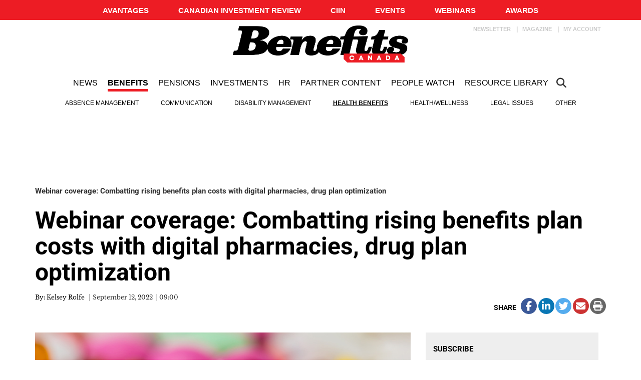

--- FILE ---
content_type: text/html; charset=UTF-8
request_url: https://www.benefitscanada.com/benefits/health-benefits/webinar-coverage-combatting-rising-benefits-plan-costs-with-digital-pharmacies-drug-plan-optimization/
body_size: 26168
content:
<!DOCTYPE html>
<html lang="en-US" class="no-js no-svg">

<head>
	<meta charset="UTF-8">
	<meta name="viewport" content="width=device-width, initial-scale=1">
	<meta name="language" content="en">
	<link rel="profile" href="http://gmpg.org/xfn/11">
	<!-- LiveConnectTag for advertisers -->
	<script type="text/javascript" src="//b-code.liadm.com/b-00t6.min.js" async="true" charset="utf-8"></script>
	<!-- LiveConnectTag for advertisers -->
	<meta name="cxenseparse:tcm-title" content="Webinar coverage: Combatting rising benefits plan costs with digital pharmacies, drug plan optimization" />
<meta name="cxenseparse:title" content="Webinar coverage: Combatting rising benefits plan costs with digital pharmacies, drug plan optimization" />
<meta name="cxenseparse:tcm-pagetype" content="article" />
<meta name="cxenseparse:tcm-sitesubsection" content="Health benefits" />
<meta name="cxenseparse:tcm-sitesection" content="Benefits" />
<meta name="cxenseparse:tcm-author" content="Kelsey Rolfe" />
<meta name="cxenseparse:tcm-description" content="After living through a prolonged global pandemic, Canadian benefits plan sponsors are facing a professional environment that’s almost unrecognizable to pre-2020 years. The coronavirus pandemic affected employees at a personal level and is also being felt by employers and their workplace benefits plans, said Jason Kennedy, general manager of virtual pharmacy for TELUS Health, during [&hellip;]" />
<meta name="cxenseparse:tcm-keywords" content="health benefits, drug plans, drug plan design, disability management, short-term disability, long-term disability, health/wellness, employee health, employee well-being, mental health, chronic disease, benefits costs, coronavirus pandemic" />
<meta name="cxenseparse:recs:publishtime" content="2022-09-12T09:00:27" />
<meta name="cxenseparse:recs:image" content="https://www.benefitscanada.com/wp-content/uploads/sites/7/2020/11/Pills-38379945_l-123rf.com_.jpg" />
<meta name="cxenseparse:recs:recommendable" content="true" />
<meta name="cxenseparse:recs:recommending" content="true" />
<meta name="cxenseparse:recs:articleid" content="126226" />
<meta name="cxenseparse:recs:category" content="Health benefits" />
<meta name='robots' content='index, follow, max-image-preview:large, max-snippet:-1, max-video-preview:-1' />

	<!-- This site is optimized with the Yoast SEO Premium plugin v23.9 (Yoast SEO v23.9) - https://yoast.com/wordpress/plugins/seo/ -->
	<title>Webinar coverage: Combatting rising benefits plan costs with digital pharmacies, drug plan optimization | Benefits Canada.com</title>
	<link rel="canonical" href="https://www.benefitscanada.com/benefits/health-benefits/webinar-coverage-combatting-rising-benefits-plan-costs-with-digital-pharmacies-drug-plan-optimization/" />
	<meta property="og:locale" content="en_US" />
	<meta property="og:type" content="article" />
	<meta property="og:title" content="Webinar coverage: Combatting rising benefits plan costs with digital pharmacies, drug plan optimization" />
	<meta property="og:description" content="After living through a prolonged global pandemic, Canadian benefits plan sponsors are facing a professional environment that’s almost unrecognizable to pre-2020 years. The coronavirus pandemic affected employees at a personal level and is also being felt by employers and their workplace benefits plans, said Jason Kennedy, general manager of virtual pharmacy for TELUS Health, during [&hellip;]" />
	<meta property="og:url" content="https://www.benefitscanada.com/benefits/health-benefits/webinar-coverage-combatting-rising-benefits-plan-costs-with-digital-pharmacies-drug-plan-optimization/" />
	<meta property="og:site_name" content="Benefits Canada.com" />
	<meta property="article:publisher" content="https://www.facebook.com/BenefitsCanada/" />
	<meta property="article:published_time" content="2022-09-12T13:00:27+00:00" />
	<meta property="article:modified_time" content="2022-09-08T17:36:33+00:00" />
	<meta property="og:image" content="https://www.benefitscanada.com/wp-content/uploads/sites/7/2020/11/Pills-38379945_l-123rf.com_.jpg" />
	<meta property="og:image:width" content="800" />
	<meta property="og:image:height" content="600" />
	<meta property="og:image:type" content="image/jpeg" />
	<meta name="author" content="Jennifer Paterson" />
	<meta name="twitter:card" content="summary_large_image" />
	<meta name="twitter:creator" content="@BenCanMag" />
	<meta name="twitter:site" content="@BenCanMag" />
	<meta name="twitter:label1" content="Written by" />
	<meta name="twitter:data1" content="Jennifer Paterson" />
	<meta name="twitter:label2" content="Est. reading time" />
	<meta name="twitter:data2" content="4 minutes" />
	<script type="application/ld+json" class="yoast-schema-graph">{"@context":"https://schema.org","@graph":[{"@type":"Article","@id":"https://www.benefitscanada.com/benefits/health-benefits/webinar-coverage-combatting-rising-benefits-plan-costs-with-digital-pharmacies-drug-plan-optimization/#article","isPartOf":{"@id":"https://www.benefitscanada.com/benefits/health-benefits/webinar-coverage-combatting-rising-benefits-plan-costs-with-digital-pharmacies-drug-plan-optimization/"},"author":{"name":"Jennifer Paterson","@id":"https://www.benefitscanada.com/#/schema/person/a4c4ffc1f4d8545b7ce94615bf168020"},"headline":"Webinar coverage: Combatting rising benefits plan costs with digital pharmacies, drug plan optimization","datePublished":"2022-09-12T13:00:27+00:00","dateModified":"2022-09-08T17:36:33+00:00","mainEntityOfPage":{"@id":"https://www.benefitscanada.com/benefits/health-benefits/webinar-coverage-combatting-rising-benefits-plan-costs-with-digital-pharmacies-drug-plan-optimization/"},"wordCount":909,"publisher":{"@id":"https://www.benefitscanada.com/#organization"},"image":{"@id":"https://www.benefitscanada.com/benefits/health-benefits/webinar-coverage-combatting-rising-benefits-plan-costs-with-digital-pharmacies-drug-plan-optimization/#primaryimage"},"thumbnailUrl":"https://www.benefitscanada.com/wp-content/uploads/sites/7/2020/11/Pills-38379945_l-123rf.com_.jpg","keywords":["health benefits","drug plans","drug plan design","disability management","short-term disability","long-term disability","health/wellness","employee health","employee well-being","mental health","chronic disease","benefits costs","coronavirus pandemic"],"articleSection":["News","Benefits Canada News","Benefits","Health benefits","Disability management","Health/wellness"],"inLanguage":"en-US"},{"@type":"WebPage","@id":"https://www.benefitscanada.com/benefits/health-benefits/webinar-coverage-combatting-rising-benefits-plan-costs-with-digital-pharmacies-drug-plan-optimization/","url":"https://www.benefitscanada.com/benefits/health-benefits/webinar-coverage-combatting-rising-benefits-plan-costs-with-digital-pharmacies-drug-plan-optimization/","name":"Webinar coverage: Combatting rising benefits plan costs with digital pharmacies, drug plan optimization | Benefits Canada.com","isPartOf":{"@id":"https://www.benefitscanada.com/#website"},"primaryImageOfPage":{"@id":"https://www.benefitscanada.com/benefits/health-benefits/webinar-coverage-combatting-rising-benefits-plan-costs-with-digital-pharmacies-drug-plan-optimization/#primaryimage"},"image":{"@id":"https://www.benefitscanada.com/benefits/health-benefits/webinar-coverage-combatting-rising-benefits-plan-costs-with-digital-pharmacies-drug-plan-optimization/#primaryimage"},"thumbnailUrl":"https://www.benefitscanada.com/wp-content/uploads/sites/7/2020/11/Pills-38379945_l-123rf.com_.jpg","datePublished":"2022-09-12T13:00:27+00:00","dateModified":"2022-09-08T17:36:33+00:00","inLanguage":"en-US","potentialAction":[{"@type":"ReadAction","target":["https://www.benefitscanada.com/benefits/health-benefits/webinar-coverage-combatting-rising-benefits-plan-costs-with-digital-pharmacies-drug-plan-optimization/"]}]},{"@type":"ImageObject","inLanguage":"en-US","@id":"https://www.benefitscanada.com/benefits/health-benefits/webinar-coverage-combatting-rising-benefits-plan-costs-with-digital-pharmacies-drug-plan-optimization/#primaryimage","url":"https://www.benefitscanada.com/wp-content/uploads/sites/7/2020/11/Pills-38379945_l-123rf.com_.jpg","contentUrl":"https://www.benefitscanada.com/wp-content/uploads/sites/7/2020/11/Pills-38379945_l-123rf.com_.jpg","width":800,"height":600},{"@type":"WebSite","@id":"https://www.benefitscanada.com/#website","url":"https://www.benefitscanada.com/","name":"Benefits Canada.com","description":"Canada&#039;s most influential pension and benefits publication for decision-makers","publisher":{"@id":"https://www.benefitscanada.com/#organization"},"potentialAction":[{"@type":"SearchAction","target":{"@type":"EntryPoint","urlTemplate":"https://www.benefitscanada.com/?s={search_term_string}"},"query-input":{"@type":"PropertyValueSpecification","valueRequired":true,"valueName":"search_term_string"}}],"inLanguage":"en-US"},{"@type":"Organization","@id":"https://www.benefitscanada.com/#organization","name":"Benefits Canada.com","url":"https://www.benefitscanada.com/","logo":{"@type":"ImageObject","inLanguage":"en-US","@id":"https://www.benefitscanada.com/#/schema/logo/image/","url":"https://www.benefitscanada.com/wp-content/uploads/sites/7/2019/09/Benefits_logo.png","contentUrl":"https://www.benefitscanada.com/wp-content/uploads/sites/7/2019/09/Benefits_logo.png","width":2470,"height":565,"caption":"Benefits Canada.com"},"image":{"@id":"https://www.benefitscanada.com/#/schema/logo/image/"},"sameAs":["https://www.facebook.com/BenefitsCanada/","https://x.com/BenCanMag"]},{"@type":"Person","@id":"https://www.benefitscanada.com/#/schema/person/a4c4ffc1f4d8545b7ce94615bf168020","name":"Jennifer Paterson","image":{"@type":"ImageObject","inLanguage":"en-US","@id":"https://www.benefitscanada.com/#/schema/person/image/","url":"https://secure.gravatar.com/avatar/d54615be930ea7a2f8ed899eb8d008cd?s=96&d=mm&r=g","contentUrl":"https://secure.gravatar.com/avatar/d54615be930ea7a2f8ed899eb8d008cd?s=96&d=mm&r=g","caption":"Jennifer Paterson"},"url":"https://www.benefitscanada.com/author/1513792623ie68281/"}]}</script>
	<!-- / Yoast SEO Premium plugin. -->


<link rel='dns-prefetch' href='//avatar.tcmediasaffaires.com' />
<link rel='dns-prefetch' href='//kit.fontawesome.com' />

<link rel="alternate" type="application/rss+xml" title="Benefits Canada.com &raquo; Feed" href="https://www.benefitscanada.com/feed/" />
<link rel="alternate" type="application/rss+xml" title="Benefits Canada.com &raquo; Comments Feed" href="https://www.benefitscanada.com/comments/feed/" />
<link rel='stylesheet' id='avatar-vendors-css' href='https://avatar.tcmediasaffaires.com/app/themes/avatar-tcm/assets/css/vendors.min.css?ver=1.0.2' type='text/css' media='all' />
<link rel='stylesheet' id='avatar-tcm_parent-css' href='https://avatar.tcmediasaffaires.com/app/themes/avatar-tcm/style.css?ver=2.6' type='text/css' media='all' />
<link rel='stylesheet' id='avatar-tcm-css' href='https://avatar.tcmediasaffaires.com/app/themes/avatar-be/style.css?ver=1.1.8' type='text/css' media='all' />
<style id='avatar-tcm-inline-css' type='text/css'>

						.entity-header{ background-color: !important; }
					

			.icons:after,
			.icons:before,
			.menu-user__link.active,
			.most-top5__rank,
			.related-news-module__link:hover,
			.text-content__link:hover,
			.text-content__category-label,
			.text-content__category-label a,
			.article-body a:hover,
			.text-content__item a:hover,
			.text-content__excerpt a:hover,
			.taxonomies-link__description a:hover,
			.site-header__center-button:hover,
			.user-header__link,
			.user-form__legend-title,
			.user-why-content__title,
			.user-side-box__title,
			.user-form__panel-title,
			.user-form__btn-submit:focus,
			.user-form__btn-submit:hover,
			.validation-box,
			.user-form-confirmation__icon,
			.user-form-confirmation__title,
			.user-form-confirmation__link,
			.user-profile-header__title,
			.user-profile-menu__item.active .user-profile-menu__icon,
			.user-profile-menu__item.active .user-profile-menu__link,
			.user-profile-menu__item:hover,
			.user-profile-menu__icon:hover,
			.user-profile-menu__item.active,
			.user-profile-menu__link:hover,
			.user-profile-menu__link:focus,
			.user-profile-menu__link:hover .user-profile-menu__icon,
			.user-profile-menu__link:focus .user-profile-menu__icon,
			.user-profile-menu__text:hover,
			.user-profile-menu__text:focus,
			.most-top-list__rank,
			.bold-text--color,
			.search-highlight,
			.component-newspaper a.bloc-title__link,
			.component-newspaper .bloc-title__caret,
			.component-newspaper__btn_required,
			.backissue--list-title .bloc-title__text--color,
			.backissue--list-title .bloc-title__caret,
			.tools-section .btn:hover,
			.slideshow_trigger:hover span,
			.slideshow_trigger:hover figure i,
			.tools-module--tools-resources .bg .text .pub-details,
			.tools-module--tools-resources .bg .text .pub-details span,
			.tools-module--tools-resources .bg .text .pub-details span:first-child,
			.dropdown-menu>li>a:hover,
			.entity-box-listing--podcast h2:after,
			.micro-module .social ul li a,
			.keyword-pop .header a,
			.keyword-pop .closepop,
			.keypop-trigger {
			    color:  #ed1c24;
			}

			.ias-trigger-prev a,
			.ias-trigger a,
			.footer-top,
			.avatar-topic-select,
			.btn-footer,
			.site-header__center-button:hover .site-header__hamburger-icon,
			.featured-video:hover .videos-caret--featured,
			.user-form__btn-submit,
			.validation-box__item,
			.user-form__btn-submit--negative,
			.backissues-title,
			.micro-module .btn,
			.video-brightcove-iframe .vjs-big-play-button,
			.video-brightcove-iframe .vjs-big-play-button:hover,
			.video-brightcove-iframe .vjs-big-play-button:focus,
			.micro-module .subscriptions .btn{
			    background:  #ed1c24;
			}

			.user-form__btn-submit:focus, .user-form__btn-submit:hover,
			.validation-box,
			.user-form-confirmation__title,
			.tools-section .btn:hover {
				    border-color:#ed1c24;
			}

			.ias-spinner svg circle {
				stroke: #ed1c24;
			}
			.std-btn {
				background-color:  #ed1c24;
			}

		
</style>
<style id='wp-emoji-styles-inline-css' type='text/css'>

	img.wp-smiley, img.emoji {
		display: inline !important;
		border: none !important;
		box-shadow: none !important;
		height: 1em !important;
		width: 1em !important;
		margin: 0 0.07em !important;
		vertical-align: -0.1em !important;
		background: none !important;
		padding: 0 !important;
	}
</style>
<link rel='stylesheet' id='wp-block-library-css' href='https://www.benefitscanada.com/wp-includes/css/dist/block-library/style.min.css?ver=6.6.2' type='text/css' media='all' />
<style id='classic-theme-styles-inline-css' type='text/css'>
/*! This file is auto-generated */
.wp-block-button__link{color:#fff;background-color:#32373c;border-radius:9999px;box-shadow:none;text-decoration:none;padding:calc(.667em + 2px) calc(1.333em + 2px);font-size:1.125em}.wp-block-file__button{background:#32373c;color:#fff;text-decoration:none}
</style>
<style id='global-styles-inline-css' type='text/css'>
:root{--wp--preset--aspect-ratio--square: 1;--wp--preset--aspect-ratio--4-3: 4/3;--wp--preset--aspect-ratio--3-4: 3/4;--wp--preset--aspect-ratio--3-2: 3/2;--wp--preset--aspect-ratio--2-3: 2/3;--wp--preset--aspect-ratio--16-9: 16/9;--wp--preset--aspect-ratio--9-16: 9/16;--wp--preset--color--black: #000000;--wp--preset--color--cyan-bluish-gray: #abb8c3;--wp--preset--color--white: #ffffff;--wp--preset--color--pale-pink: #f78da7;--wp--preset--color--vivid-red: #cf2e2e;--wp--preset--color--luminous-vivid-orange: #ff6900;--wp--preset--color--luminous-vivid-amber: #fcb900;--wp--preset--color--light-green-cyan: #7bdcb5;--wp--preset--color--vivid-green-cyan: #00d084;--wp--preset--color--pale-cyan-blue: #8ed1fc;--wp--preset--color--vivid-cyan-blue: #0693e3;--wp--preset--color--vivid-purple: #9b51e0;--wp--preset--gradient--vivid-cyan-blue-to-vivid-purple: linear-gradient(135deg,rgba(6,147,227,1) 0%,rgb(155,81,224) 100%);--wp--preset--gradient--light-green-cyan-to-vivid-green-cyan: linear-gradient(135deg,rgb(122,220,180) 0%,rgb(0,208,130) 100%);--wp--preset--gradient--luminous-vivid-amber-to-luminous-vivid-orange: linear-gradient(135deg,rgba(252,185,0,1) 0%,rgba(255,105,0,1) 100%);--wp--preset--gradient--luminous-vivid-orange-to-vivid-red: linear-gradient(135deg,rgba(255,105,0,1) 0%,rgb(207,46,46) 100%);--wp--preset--gradient--very-light-gray-to-cyan-bluish-gray: linear-gradient(135deg,rgb(238,238,238) 0%,rgb(169,184,195) 100%);--wp--preset--gradient--cool-to-warm-spectrum: linear-gradient(135deg,rgb(74,234,220) 0%,rgb(151,120,209) 20%,rgb(207,42,186) 40%,rgb(238,44,130) 60%,rgb(251,105,98) 80%,rgb(254,248,76) 100%);--wp--preset--gradient--blush-light-purple: linear-gradient(135deg,rgb(255,206,236) 0%,rgb(152,150,240) 100%);--wp--preset--gradient--blush-bordeaux: linear-gradient(135deg,rgb(254,205,165) 0%,rgb(254,45,45) 50%,rgb(107,0,62) 100%);--wp--preset--gradient--luminous-dusk: linear-gradient(135deg,rgb(255,203,112) 0%,rgb(199,81,192) 50%,rgb(65,88,208) 100%);--wp--preset--gradient--pale-ocean: linear-gradient(135deg,rgb(255,245,203) 0%,rgb(182,227,212) 50%,rgb(51,167,181) 100%);--wp--preset--gradient--electric-grass: linear-gradient(135deg,rgb(202,248,128) 0%,rgb(113,206,126) 100%);--wp--preset--gradient--midnight: linear-gradient(135deg,rgb(2,3,129) 0%,rgb(40,116,252) 100%);--wp--preset--font-size--small: 13px;--wp--preset--font-size--medium: 20px;--wp--preset--font-size--large: 36px;--wp--preset--font-size--x-large: 42px;--wp--preset--spacing--20: 0.44rem;--wp--preset--spacing--30: 0.67rem;--wp--preset--spacing--40: 1rem;--wp--preset--spacing--50: 1.5rem;--wp--preset--spacing--60: 2.25rem;--wp--preset--spacing--70: 3.38rem;--wp--preset--spacing--80: 5.06rem;--wp--preset--shadow--natural: 6px 6px 9px rgba(0, 0, 0, 0.2);--wp--preset--shadow--deep: 12px 12px 50px rgba(0, 0, 0, 0.4);--wp--preset--shadow--sharp: 6px 6px 0px rgba(0, 0, 0, 0.2);--wp--preset--shadow--outlined: 6px 6px 0px -3px rgba(255, 255, 255, 1), 6px 6px rgba(0, 0, 0, 1);--wp--preset--shadow--crisp: 6px 6px 0px rgba(0, 0, 0, 1);}:where(.is-layout-flex){gap: 0.5em;}:where(.is-layout-grid){gap: 0.5em;}body .is-layout-flex{display: flex;}.is-layout-flex{flex-wrap: wrap;align-items: center;}.is-layout-flex > :is(*, div){margin: 0;}body .is-layout-grid{display: grid;}.is-layout-grid > :is(*, div){margin: 0;}:where(.wp-block-columns.is-layout-flex){gap: 2em;}:where(.wp-block-columns.is-layout-grid){gap: 2em;}:where(.wp-block-post-template.is-layout-flex){gap: 1.25em;}:where(.wp-block-post-template.is-layout-grid){gap: 1.25em;}.has-black-color{color: var(--wp--preset--color--black) !important;}.has-cyan-bluish-gray-color{color: var(--wp--preset--color--cyan-bluish-gray) !important;}.has-white-color{color: var(--wp--preset--color--white) !important;}.has-pale-pink-color{color: var(--wp--preset--color--pale-pink) !important;}.has-vivid-red-color{color: var(--wp--preset--color--vivid-red) !important;}.has-luminous-vivid-orange-color{color: var(--wp--preset--color--luminous-vivid-orange) !important;}.has-luminous-vivid-amber-color{color: var(--wp--preset--color--luminous-vivid-amber) !important;}.has-light-green-cyan-color{color: var(--wp--preset--color--light-green-cyan) !important;}.has-vivid-green-cyan-color{color: var(--wp--preset--color--vivid-green-cyan) !important;}.has-pale-cyan-blue-color{color: var(--wp--preset--color--pale-cyan-blue) !important;}.has-vivid-cyan-blue-color{color: var(--wp--preset--color--vivid-cyan-blue) !important;}.has-vivid-purple-color{color: var(--wp--preset--color--vivid-purple) !important;}.has-black-background-color{background-color: var(--wp--preset--color--black) !important;}.has-cyan-bluish-gray-background-color{background-color: var(--wp--preset--color--cyan-bluish-gray) !important;}.has-white-background-color{background-color: var(--wp--preset--color--white) !important;}.has-pale-pink-background-color{background-color: var(--wp--preset--color--pale-pink) !important;}.has-vivid-red-background-color{background-color: var(--wp--preset--color--vivid-red) !important;}.has-luminous-vivid-orange-background-color{background-color: var(--wp--preset--color--luminous-vivid-orange) !important;}.has-luminous-vivid-amber-background-color{background-color: var(--wp--preset--color--luminous-vivid-amber) !important;}.has-light-green-cyan-background-color{background-color: var(--wp--preset--color--light-green-cyan) !important;}.has-vivid-green-cyan-background-color{background-color: var(--wp--preset--color--vivid-green-cyan) !important;}.has-pale-cyan-blue-background-color{background-color: var(--wp--preset--color--pale-cyan-blue) !important;}.has-vivid-cyan-blue-background-color{background-color: var(--wp--preset--color--vivid-cyan-blue) !important;}.has-vivid-purple-background-color{background-color: var(--wp--preset--color--vivid-purple) !important;}.has-black-border-color{border-color: var(--wp--preset--color--black) !important;}.has-cyan-bluish-gray-border-color{border-color: var(--wp--preset--color--cyan-bluish-gray) !important;}.has-white-border-color{border-color: var(--wp--preset--color--white) !important;}.has-pale-pink-border-color{border-color: var(--wp--preset--color--pale-pink) !important;}.has-vivid-red-border-color{border-color: var(--wp--preset--color--vivid-red) !important;}.has-luminous-vivid-orange-border-color{border-color: var(--wp--preset--color--luminous-vivid-orange) !important;}.has-luminous-vivid-amber-border-color{border-color: var(--wp--preset--color--luminous-vivid-amber) !important;}.has-light-green-cyan-border-color{border-color: var(--wp--preset--color--light-green-cyan) !important;}.has-vivid-green-cyan-border-color{border-color: var(--wp--preset--color--vivid-green-cyan) !important;}.has-pale-cyan-blue-border-color{border-color: var(--wp--preset--color--pale-cyan-blue) !important;}.has-vivid-cyan-blue-border-color{border-color: var(--wp--preset--color--vivid-cyan-blue) !important;}.has-vivid-purple-border-color{border-color: var(--wp--preset--color--vivid-purple) !important;}.has-vivid-cyan-blue-to-vivid-purple-gradient-background{background: var(--wp--preset--gradient--vivid-cyan-blue-to-vivid-purple) !important;}.has-light-green-cyan-to-vivid-green-cyan-gradient-background{background: var(--wp--preset--gradient--light-green-cyan-to-vivid-green-cyan) !important;}.has-luminous-vivid-amber-to-luminous-vivid-orange-gradient-background{background: var(--wp--preset--gradient--luminous-vivid-amber-to-luminous-vivid-orange) !important;}.has-luminous-vivid-orange-to-vivid-red-gradient-background{background: var(--wp--preset--gradient--luminous-vivid-orange-to-vivid-red) !important;}.has-very-light-gray-to-cyan-bluish-gray-gradient-background{background: var(--wp--preset--gradient--very-light-gray-to-cyan-bluish-gray) !important;}.has-cool-to-warm-spectrum-gradient-background{background: var(--wp--preset--gradient--cool-to-warm-spectrum) !important;}.has-blush-light-purple-gradient-background{background: var(--wp--preset--gradient--blush-light-purple) !important;}.has-blush-bordeaux-gradient-background{background: var(--wp--preset--gradient--blush-bordeaux) !important;}.has-luminous-dusk-gradient-background{background: var(--wp--preset--gradient--luminous-dusk) !important;}.has-pale-ocean-gradient-background{background: var(--wp--preset--gradient--pale-ocean) !important;}.has-electric-grass-gradient-background{background: var(--wp--preset--gradient--electric-grass) !important;}.has-midnight-gradient-background{background: var(--wp--preset--gradient--midnight) !important;}.has-small-font-size{font-size: var(--wp--preset--font-size--small) !important;}.has-medium-font-size{font-size: var(--wp--preset--font-size--medium) !important;}.has-large-font-size{font-size: var(--wp--preset--font-size--large) !important;}.has-x-large-font-size{font-size: var(--wp--preset--font-size--x-large) !important;}
:where(.wp-block-post-template.is-layout-flex){gap: 1.25em;}:where(.wp-block-post-template.is-layout-grid){gap: 1.25em;}
:where(.wp-block-columns.is-layout-flex){gap: 2em;}:where(.wp-block-columns.is-layout-grid){gap: 2em;}
:root :where(.wp-block-pullquote){font-size: 1.5em;line-height: 1.6;}
</style>
<script type="text/javascript" src="https://www.benefitscanada.com/wp-includes/js/jquery/jquery.min.js?ver=3.7.1" id="jquery-core-js"></script>
<script type="text/javascript" src="https://www.benefitscanada.com/wp-includes/js/jquery/jquery-migrate.min.js?ver=3.4.1" id="jquery-migrate-js" data-rocket-defer defer></script>
<script type="text/javascript" src="https://kit.fontawesome.com/0d143937b2.js" id="font-awesome-kit-js" data-rocket-defer defer></script>
<link rel="https://api.w.org/" href="https://www.benefitscanada.com/wp-json/" /><link rel="alternate" title="JSON" type="application/json" href="https://www.benefitscanada.com/wp-json/wp/v2/posts/126226" /><link rel='shortlink' href='https://www.benefitscanada.com/?p=126226' />
<link rel="alternate" title="oEmbed (JSON)" type="application/json+oembed" href="https://www.benefitscanada.com/wp-json/oembed/1.0/embed?url=https%3A%2F%2Fwww.benefitscanada.com%2Fbenefits%2Fhealth-benefits%2Fwebinar-coverage-combatting-rising-benefits-plan-costs-with-digital-pharmacies-drug-plan-optimization%2F" />
<link rel="alternate" title="oEmbed (XML)" type="text/xml+oembed" href="https://www.benefitscanada.com/wp-json/oembed/1.0/embed?url=https%3A%2F%2Fwww.benefitscanada.com%2Fbenefits%2Fhealth-benefits%2Fwebinar-coverage-combatting-rising-benefits-plan-costs-with-digital-pharmacies-drug-plan-optimization%2F&#038;format=xml" />


		<!-- Keep old GTM only for Bencan !-->
					<!-- Google Tag Manager (CURRENT/OLD) -->
			<script>
				(function(w, d, s, l, i) {
					w[l] = w[l] || [];
					w[l].push({
						'gtm.start': new Date().getTime(),
						event: 'gtm.js'
					});
					var f = d.getElementsByTagName(s)[0],
						j = d.createElement(s),
						dl = l != 'dataLayer' ? '&l=' + l : '';
					j.async = true;
					j.src =
						'https://www.googletagmanager.com/gtm.js?id=' + i + dl;
					f.parentNode.insertBefore(j, f);
				})(window, document, 'script', 'dataLayer', 'GTM-KX3CRJW');
			</script>
			<!-- End Google Tag Manager -->
		
		<!-- Google Tag Manager (NEW) -->
		<script>
			(function(w, d, s, l, i) {
				w[l] = w[l] || [];
				w[l].push({
					'gtm.start': new Date().getTime(),
					event: 'gtm.js'
				});
				var f = d.getElementsByTagName(s)[0],
					j = d.createElement(s),
					dl = l != 'dataLayer' ? '&l=' + l : '';
				j.async = true;
				j.src =
					'https://www.googletagmanager.com/gtm.js?id=' + i + dl;
				f.parentNode.insertBefore(j, f);
			})(window, document, 'script', 'dataLayer', 'GTM-NDQKHZN');
		</script>
		<!-- End Google Tag Manager -->

	        <script src="https://www.google.com/recaptcha/api.js" async defer></script>
            <script src="https://s3.us-west-2.amazonaws.com/application-mia-player-prod.rubiconproject.com/pub.js" data-publisher-id="66130" data-rocket-defer defer></script>
		<style type="text/css" id="wp-custom-css">
			/* Benefits Canada Question of the week microsite */

#bencan-question-of-the-week-2018 {width:918px;margin:-30px auto 20px 30px;padding:0;font-family:Helvetica, Arial, sans-serif;font-size:1.14em;line-height:1.375em;}
#bencan-question-of-the-week-2018 a, #bencan-question-of-the-week-2018 a:link, #bencan-question-of-the-week-2018 a:visited {color:#e30613;font-weight:bold;text-decoration:underline;display:inline-block;padding:1px;}
#bencan-question-of-the-week-2018 a:hover, #bencan-question-of-the-week-2018 a:active, #bencan-question-of-the-week-2018 a:focus  {color:#000; border: solid 1px #e30613; text-decoration:none;padding:0;}
#bencan-question-of-the-week-2018 .question-of-the-week-header-2018 {width:100%;position:relative;margin:0 0 20px 0;padding:0;}
#bencan-question-of-the-week-2018 .question-of-the-week-title-2018 {width:710px;height:130px;float:left;background-color:#eaeaea;}
#bencan-question-of-the-week-2018 .question-of-the-week-contact-2018 {width:196px;height:120px;padding: 10px 6px 0 6px;float:right; text-align:right; background-color:#000;color:#fff; font-family:Arial, Helvetica, sans-serif;font-weight:normal;line-height:1.25em;}
#bencan-question-of-the-week-2018 .question-of-the-week-contact-large-2018 {font-size:1em;font-weight:bold;color:#fff; font-family:Arial, Helvetica, sans-serif;}
#bencan-question-of-the-week-2018 .question-of-the-week-navigation-2018 {margin:0;padding:8px 0 0 0;width:745px;clear:both;}
#bencan-question-of-the-week-2018 .question-of-the-week-navigation-2018 li {display:inline;padding:0 18px 0 0;margin:0;list-style:none;color:#000;font-weight:bold;}
#bencan-question-of-the-week-2018 .question-of-the-week-navigation-2018 li a {padding:6px 5px;}
#bencan-question-of-the-week-2018 .question-of-the-week-section-2018 {width:100%;clear:both;position:relative;margin:20px 0;padding:0;border-top:solid 1px #000;overflow:auto;}
#bencan-question-of-the-week-2018 .question-of-the-week-font-size-small {font-size:0.875em;}
#bencan-question-of-the-week-2018 .question-of-the-week-photo-2018 {color:#fff;width:220px;float:right;margin:0 0 0 22px;}
#bencan-question-of-the-week-2018 .question-of-the-week-content-2018 {width:674px;float:left;margin:0;padding:0;}
#bencan-question-of-the-week-2018 .question-of-the-week-content-2018 p {margin-top:0.375em;margin-bottom:0.687em;padding:0;}
#bencan-question-of-the-week-2018 .question-of-the-week-content-2018 ol {padding-left:50px;}
#bencan-question-of-the-week-2018 .question-of-the-week-content-2018 ul {padding-left:50px;}
#bencan-question-of-the-week-2018 h2{font-family:Times New Roman, Times, serif;font-size:1.625em;font-style:normal;line-height:1.25em;}
#bencan-question-of-the-week-2018 h3{font-family:Times New Roman, Times, serif;font-size:1.375em;font-style:normal;line-height:1.25em;}
#bencan-question-of-the-week-2018 h4{font-family:Times New Roman, Times, serif;font-size:1.312em;font-style:normal;line-height:1.25em;}
#bencan-question-of-the-week-2018 h5{font-family:Times New Roman, Times, serif;font-size:1.25em;font-style:normal;line-height:1.25em;}
#bencan-question-of-the-week-2018 h6{font-family:Times New Roman, Times, serif;font-size:1.187em;font-style:normal;line-height:1.25em;}

#benefits-canada-directory-microsite-2018 {width:100%;max-width:1280px;margin:0 0 32px 0;padding:0;font-family: Arial, Helvetica, sans-serif;color:#000;line-height:1.43;border-bottom:solid 1px #dbdbdb;}
#benefits-canada-directory-microsite-2018 #benefits-canada-consultants-directory-header {width:96%;padding:16px 2% 3px 2%;background:url(https://www.benefitscanada.com/wp-content/uploads/2017/08/benefitscanada-consultants-directory-header-background-20170804.png) top left no-repeat;}
#benefits-canada-directory-microsite-2018 #benefits-canada-money-managers-directory-header {width:96%;padding:16px 2% 0 2%;background: url(https://www.benefitscanada.com/wp-content/uploads/2018/05/money-managers-directory-background-20180524.png) top left no-repeat;}
#benefits-canada-directory-microsite-2018 #benefits-canada-directory-main, #benefits-canada-directory-microsite-2018 #benefits-canada-directory-footer {width:96%;margin:0;padding:10px 2%;border-right:solid 1px #ccc;}
#benefits-canada-directory-microsite-2018 .benefits-canada-directory-page-heading {width:100%;height:auto;max-width:557px;}
#benefits-canada-directory-microsite-2018 #benefits-canada-directory-navigation {list-style-type:none;margin:0 0 2em 0;padding:0;}
#benefits-canada-directory-microsite-2018 #benefits-canada-directory-navigation li {display:inline;list-style:none;margin:0;padding:0 0.5em 0 0;font-weight:bold;}
#benefits-canada-directory-microsite-2018 #benefits-canada-directory-navigation li a {display:inline-block;font-weight:bold;}
#benefits-canada-directory-microsite-2018 .benefits-canada-directory-section {clear:left;overflow:auto;}
#benefits-canada-directory-microsite-2018 .benefits-canada-directory-listing-container {width:46%;display:inline;float:left;margin:0;padding:10px 2%;text-align:left;position:relative;border-top:solid 1px #ccc;}
#benefits-canada-directory-microsite-2018 .benefits-canada-directory-listing-logo {width:99%;height:auto;max-width:320px;margin:0 0 20px 0;}
#benefits-canada-directory-microsite-2018 .benefits-canada-directory-listing {margin:0;padding:5px 16px;}
#benefits-canada-directory-microsite-2018 .benefits-canada-directory-heading1 {font-size:3em;color:#000;margin:0;padding:0;font-weight:bold;}
#benefits-canada-directory-microsite-2018 .benefits-canada-directory-heading2 {margin:0;padding:0;font-family:'Times New Roman', Times, serif; font-size:2em;color:#000;font-weight:bold;}
#benefits-canada-directory-microsite-2018 .benefits-canada-directory-heading3, #benefits-canada-directory-microsite-2018 h3 {font-size:1.43em;margin:0 0 0.3125em 0;padding:0;font-weight:bold;}
#benefits-canada-directory-microsite-2018 .benefits-canada-directory-heading4 {font-weight:bold;text-transform:uppercase;font-size:0.93em;}
#benefits-canada-directory-microsite-2018 .benefits-canada-directory-align-center {text-align:center;}
#benefits-canada-directory-microsite-2018 .benefits-canada-directory-font-style-uppercase {text-transform:uppercase;}
#benefits-canada-directory-microsite-2018 p {margin:0.214em 0;padding:0;}
#benefits-canada-directory-microsite-2018 a, #benefits-canada-directory-microsite-2018 a:link {color:#e30613;text-decoration:underline;padding:1px 2px;display:inline-block;}
#benefits-canada-directory-microsite-2018 a .benefits-canada-directory-heading3, #benefits-canada-directory-microsite-2018 a:link .benefits-canada-directory-heading3 {color:#e30613;}
#benefits-canada-directory-microsite-2018 a:hover, #benefits-canada-directory-microsite-2018 a:active, #benefits-canada-directory-microsite-2018 a:focus {color:#000;text-decoration:underline;border:solid 1px #9c9a9a;padding:0 1px;}
#benefits-canada-directory-microsite-2018 a:hover .benefits-canada-directory-heading3, #benefits-canada-directory-microsite-2018 a:active .benefits-canada-directory-heading3, #benefits-canada-directory-microsite-2018 a:focus .benefits-canada-directory-heading3 {color:#000;}
@media only screen and (max-device-width:1023px) {#benefits-canada-directory-microsite-2018 .benefits-canada-directory-listing-container {width:96%;clear:left;} #benefits-canada-directory-microsite-2018 .benefits-canada-directory-listing {padding:0;} #benefits-canada-directory-microsite-2018 #benefits-canada-consultants-directory-header {background:none;} #benefits-canada-directory-microsite-2018 #benefits-canada-money-managers-directory-header {background:none;} #benefits-canada-directory-microsite-2018 #benefits-canada-directory-main, #benefits-canada-directory-microsite-2018 #benefits-canada-directory-footer {border:none;} #benefits-canada-directory-microsite-2018 {border:solid 1px #ccc;}}
#main-body.clearfix.microsite {
    padding-bottom: 10px;
}
#main-body.microsite {
    background-color: #fff;
    padding: 30px 0 0 0;
}
#main-body {
    padding: 0 10px 0 0;
    margin-top: 10px;
    border-top: 1px solid #333;
    border-left: 1px solid #333;
    border-bottom: 1px solid #333;
}

/* Careers Microsite CSS */
/* CSS Document for Benefits Canada Careers */

#benefits-careers-container { width:990px; margin:0 0 30px 0; padding:30px 0 0 0; font-family:"Times New Roman", Times, serif; font-size:16px; line-height:21px; color:#0b0204;}
#benefits-careers-container h2 {font-family:Arial, Helvetica, sans-serif; font-weight:bold; font-size:18px; margin:5px 0; padding:0; color:#ed1c24;}
#benefits-careers-container h3 {font-size:18px; font-weight:bold; font-style:italic; color:#7b7979; margin:5px 0 0 0; padding:0;}
#benefits-careers-container h4 {font-family:Arial, Helvetica, sans-serif; font-weight:normal; font-size:16px; margin:5px 0 0 0; padding:0;}
#benefits-careers-container p {margin:0 0 20px 0; padding:0;}
#benefits-careers-container ul {margin:5px 0 15px 0; padding:0;}
#benefits-careers-container ul li {margin:0 0 0 20px; padding:2px 0; list-style-image:url(http://www.benefitscanada.com/wp-content/uploads/2011/07/careers-bullet-point.gif);}
#benefits-careers-container ul li ul li {list-style:circle; list-style-image:none; color:#333;}
#benefits-careers-container a,
#benefits-careers-container a:link,
#benefits-careers-container a:visited {color:#ed1c24; font-weight:bold;}
#benefits-careers-container a:hover,
#benefits-careers-container a:active {color:#5a5758;}

/* Header and Content Containers */
#benefits-careers-container .careers-header {overflow:auto; width:990px; clear:both;}
#benefits-careers-container p.careers-logo {width:200px; height:40px; float:left; margin:0; padding:0 0 0 20px; font-family:"Times New Roman", Times, serif; font-size:30px; font-weight:bold;}
#benefits-careers-container ul.careers-navigation {width:750px; height:40px; margin:0; padding:0; float:left; font-family:Arial, Helvetica, sans-serif; font-size:16px; font-weight:normal; font-style:italic; color:#7b7979;}
#benefits-careers-container ul.careers-navigation li {float:left; list-style:none; margin:0; padding:0;}
#benefits-careers-container ul.careers-navigation li.navigate-text {padding-top:10px;}
#benefits-careers-container .small-button { font-family:Arial, Helvetica, sans-serif; font-size:12px; font-weight:bold; color:#231f20; text-transform:uppercase; font-style:normal; text-decoration:none; display:block; width:165px; height:32px; text-align:center; margin:0 5px; padding:3px 0 0 0; float:left; background:#fff200 url(http://www.benefitscanada.com/wp-content/uploads/2011/07/careers-small-button-background.gif) top center no-repeat; color:#0b0204 !important;}

#benefits-careers-container .careers-content {width:990px; margin:0; padding:0;}

/* Homepage */
#benefits-careers-container .career-archive {overflow:auto; width:950px; clear:both; padding:20px 0; margin:0; border-bottom:solid 1px #cdced0;}
#benefits-careers-container .career-archive h2 {text-indent:20px;}
#benefits-careers-container .career-archive .career-description-archive {width:560px; margin:0 30px 0 20px; padding:0; float:left; display:inline;}
#benefits-careers-container .career-archive .career-details-archive {width:275px; margin:0; padding:0 0 0 25px; float:left; border-left:dotted 3px #cdced0; font-family:Arial, Helvetica, sans-serif; font-size:14px;}

/* Job Post Page */
#benefits-careers-container .career-post {padding:0 0 0 20px; margin:20px 20px 0 0; width:580px; float:left;}

/* Place Ad form */
#benefits-careers-container .career-place-ad {padding:0 20px; margin:20px 8px 0 0; width:569px; float:left; border-right:dotted 3px #cdced0;}

/* Sidebar styles */
#benefits-careers-container .grey-diagonal-lines {background:url(http://www.benefitscanada.com/wp-content/uploads/2011/07/careers-narrow-grey-lines.gif); padding:0 0 10px 0;}
#benefits-careers-container .career-details-post {width:346px; margin:40px 0 0 20px; float:left;}
#benefits-careers-container .careers-thank-you {width:764px; margin:40px 0 0 100px; float:left; display: inline;}
#benefits-careers-container .sidebar-content {background:#fff url(http://www.benefitscanada.com/wp-content/uploads/2011/07/careers-sidebar-top-background.gif) top right no-repeat; border-left:solid 1px #cdced0; border-bottom:solid 1px #cdced0; margin:-10px 10px 0 -10px; padding:25px 0; position:relative; font-family:Arial, Helvetica, sans-serif; font-size:14px; zoom: 1}
#benefits-careers-container .sidebar-content p,
#benefits-careers-container .sidebar-content ul,
#benefits-careers-container .sidebar-content h2,
#benefits-careers-container .sidebar-content h3,
#benefits-careers-container .sidebar-content h4 {padding:0 20px;}

/* Other styles */
#benefits-careers-container .grey-bottom-border {padding-bottom:25px; border-bottom:solid 1px #cdced0; margin-bottom:-5px;}
#benefits-careers-container .career-category {font-size:12px; text-transform:uppercase; font-weight:normal; color:#5a5758;}
#benefits-careers-container .center-align-text {text-align:center;}
#benefits-careers-container .company-logo {margin:0 0 15px 0;}
#benefits-careers-container .black-text {color:#0b0204;}
.textwidget .question-of-the-week-navigation-2018 li {
    display: inline;
    padding: 0 18px 0 0;
    margin: 0;
    list-style: none;
    color: #000;
    font-weight: bold;
}
.textwidget .question-of-the-week-contact-2018 {
    width: auto;
    height: 120px;
    padding: 10px 6px 0 6px;
/*     float: right; */
/*     text-align: right; */
    background-color: #000;
    color: #fff;
    font-family: Arial, Helvetica, sans-serif;
    font-weight: normal;
    line-height: 1.25em;
}
.qotw-header-height {
	height: 130px;
}
@media screen and (max-width: 780px) {
	.qotw-header-height {
	height: 60px;
}
}
.textwidget .question-of-the-week-navigation-2018 a, .textwidget .question-of-the-week-navigation-2018 a:link, .textwidget .question-of-the-week-navigation-2018 a:visited {
	color: #e30613;
    font-weight: bold;
    text-decoration: underline;
    display: inline-block;
    padding: 1px;
}
.textwidget .question-of-the-week-navigation-2018 li a {
	padding: 6px 5px !important;
}
.textwidget .question-of-the-week-navigation-2018 a:hover, .textwidget .question-of-the-week-navigation-2018 a:active, .textwidget .question-of-the-week-navigation-2018 a:focus {
	color: #000;
    border: solid 1px #e30613;
    text-decoration: none;
    padding: 0;
}
.textwidget .question-of-the-week-font-size-small a, .textwidget .question-of-the-week-font-size-small a:link, .textwidget .question-of-the-week-font-size-small a:visited, .siteorigin-widget-tinymce.textwidget p > a {
	color: #e30613;
    font-weight: bold;
    text-decoration: underline;
    display: inline-block;
    padding: 1px;
}
@media screen and (max-width: 600px) {
	.siteorigin-widget-tinymce.textwidget h2 strong {
	font-size: 24px;
}
} 		</style>
		<noscript><style id="rocket-lazyload-nojs-css">.rll-youtube-player, [data-lazy-src]{display:none !important;}</style></noscript><style id="rocket-lazyrender-inline-css">[data-wpr-lazyrender] {content-visibility: auto;}</style><meta name="generator" content="WP Rocket 3.17.3.1" data-wpr-features="wpr_defer_js wpr_lazyload_images wpr_lazyload_iframes wpr_automatic_lazy_rendering wpr_desktop" /></head>

<body class="post-template-default single single-post postid-126226 single-format-standard wp-custom-logo be-website advisor-website ">
	
		<!-- Keep old GTM only for Bencan !-->
					<!-- Google Tag Manager (noscript) (CURRENT/OLD) -->
			<noscript><iframe src="https://www.googletagmanager.com/ns.html?id=GTM-KX3CRJW" height="0" width="0" style="display:none;visibility:hidden"></iframe></noscript>
			<!-- End Google Tag Manager (noscript) -->
				<!-- Google Tag Manager (noscript) (NEW) -->
		<noscript><iframe src="https://www.googletagmanager.com/ns.html?id=GTM-NDQKHZN" height="0" width="0" style="display:none;visibility:hidden"></iframe></noscript>
		<!-- End Google Tag Manager (noscript) -->
	<div  id="tc-site-context"></div>


	<div class="market-watch container-fluid visible-md visible-lg" >
		<div  class="ticker">
			<div  class="scroll-wrap">
				<div class="menu-promotion-menu-container"><ul id="menu-promotion-menu" class="menu"><li id="menu-item-472" class="menu-item menu-item-type-custom menu-item-object-custom menu-item-472"><a target="_blank" rel="noopener" href="https://www.avantages.ca/">AVANTAGES</a></li>
<li id="menu-item-50173" class="menu-item menu-item-type-taxonomy menu-item-object-category menu-item-50173"><a target="_blank" rel="noopener" href="https://www.benefitscanada.com/canadian-investment-review/">Canadian Investment Review</a></li>
<li id="menu-item-474" class="menu-item menu-item-type-custom menu-item-object-custom menu-item-474"><a target="_blank" rel="noopener" href="http://www.ciin.ca">CIIN</a></li>
<li id="menu-item-27767" class="menu-item menu-item-type-custom menu-item-object-custom menu-item-27767"><a target="_blank" rel="noopener" href="https://www.benefitscanada.com/microsite/conferences/">EVENTS</a></li>
<li id="menu-item-98631" class="menu-item menu-item-type-post_type menu-item-object-microsite menu-item-98631"><a href="https://www.benefitscanada.com/microsite/webinars/">Webinars</a></li>
<li id="menu-item-103400" class="menu-item menu-item-type-custom menu-item-object-custom menu-item-103400"><a href="https://www.benefitscanada.com/microsite/benefits-canada/awards/">AWARDS</a></li>
</ul></div>			</div>
		</div>
</div>
	<header  class="site-main current-context-view-bencan">
		<!-- Navigation -->
		<div  class="site-header navbar navbar-toggleable-md" data-spy="affix" data-offset-top="110">
			<div  class="site-header__container container">
				<div class="site-header__center">
					<div class="row row--no-margin">
						<div class="col-xs-2 col-md-4 col-left col-no-padding-xs-left">
							<button id="button-menu-main-js" class="site-header__center-button site-header__hamburger navbar-toggle" type="button" data-toggle="collapse" data-target="#menu-main">
								<span class="sr-only">Toggle navigation</span>
								<span class="site-header__hamburger-icon icon-bar"></span>
								<span class="site-header__hamburger-icon icon-bar"></span>
								<span class="site-header__hamburger-icon icon-bar"></span>
							</button>
						</div>
						<div class="col-xs-7 col-md-4 text-center c-logo">
															<a href="https://www.benefitscanada.com/" class="site-header__logo-link" rel="home"><img width="2470" height="565" src="data:image/svg+xml,%3Csvg%20xmlns='http://www.w3.org/2000/svg'%20viewBox='0%200%202470%20565'%3E%3C/svg%3E" class="site-header__logo" alt="Benefits Canada.com" decoding="async" fetchpriority="high" data-lazy-src="https://www.benefitscanada.com/wp-content/uploads/sites/7/2023/07/Benefits_logo-1.png" /><noscript><img width="2470" height="565" src="https://www.benefitscanada.com/wp-content/uploads/sites/7/2023/07/Benefits_logo-1.png" class="site-header__logo" alt="Benefits Canada.com" decoding="async" fetchpriority="high" /></noscript></a>													</div>
						<div class="col-xs-3 col-md-4 text-right col-no-padding-xs-left">
							<button class="search-trigger hidden-lg" data-target="#search-box" data-toggle="collapse">
								<i class="fa fa-search" aria-hidden="true"></i>
								<span class="sr-only">Search</span>
							</button>
							<button type="button" class="site-header__center-button navbar-toggle" data-toggle="collapse" data-target="#menu-user">
								<i class="site-header__user-icon fa fa-user" aria-hidden="true"></i>
							</button>
						</div>
					</div>
				</div>
				<nav class="site-header__navigation-desktop">
					<!-- Brand and toggle get grouped for better mobile display -->
					<!-- Collect the nav links, forms, and other content for toggling -->
					<div  class="row">
						<div class="col-xs-12 user-m-contain">
							<div id="menu-user" class="menu-user collapse navbar-collapse"><ul id="menu-header-user-log-off" class="menu-user__list nav navbar-nav"><li itemscope="itemscope" itemtype="https://www.schema.org/SiteNavigationElement" id="menu-item-171924" class="menu-item menu-item-type-custom menu-item-object-custom menu-item-171924"><a title="Newsletter" href="https://tc.benefitscanada.com/T/WF/5912/Rp6Ird/Optin/en-US/Form.ofsys">Newsletter</a></li>
<li itemscope="itemscope" itemtype="https://www.schema.org/SiteNavigationElement" id="menu-item-171925" class="menu-item menu-item-type-custom menu-item-object-custom menu-item-171925"><a title="Magazine" href="https://benefitscanada.secure.darwin.cx/Z5YBEN2B">Magazine</a></li>
<li itemscope="itemscope" itemtype="https://www.schema.org/SiteNavigationElement" id="menu-item-501" class="menu-item menu-item-type-post_type menu-item-object-page menu-item-501"><a title="My account" href="https://www.benefitscanada.com/my-account/">My account</a></li>
</ul></div>							<!-- /.navbar-collapse -->
						</div>
					</div>
											<p class='site-header__title-single' aria-label='article title'>Webinar coverage: Combatting rising benefits plan costs with digital pharmacies, drug plan optimization</p>
						<div class="site-header__socials-share">
							<dl class="social-icons social-icons--article-header text-right">
	<dt class="social-icons__label">
		Share	</dt>
	<dd>
		<a class="share-post fb" data-share-url="https://www.facebook.com/sharer/sharer.php?u=https://www.benefitscanada.com/benefits/health-benefits/webinar-coverage-combatting-rising-benefits-plan-costs-with-digital-pharmacies-drug-plan-optimization/">
			<span>Facebook</span>
		</a>
	</dd>
	<dd>
		<a class="share-post lkin" data-share-url="https://www.linkedin.com/shareArticle?mini=true&url=https://www.benefitscanada.com/benefits/health-benefits/webinar-coverage-combatting-rising-benefits-plan-costs-with-digital-pharmacies-drug-plan-optimization/&title=Webinar coverage: Combatting rising benefits plan costs with digital pharmacies, drug plan optimization&source=Benefits Canada.com">
			<span>LinkedIn</span>
		</a>
	</dd>
	<dd>
		<a class="share-post twt" data-share-url="http://twitter.com/intent/tweet?text=Webinar coverage: Combatting rising benefits plan costs with digital pharmacies, drug plan optimization&url=https://www.benefitscanada.com/benefits/health-benefits/webinar-coverage-combatting-rising-benefits-plan-costs-with-digital-pharmacies-drug-plan-optimization/">
			<span>Twitter</span>
		</a>
	</dd>
	<dd>
		<a href="mailto:?subject=I found this interesting for you!&amp;body=Hello,%0A %0A I invite you to consult: %0A%0AWebinar coverage: Combatting rising benefits plan costs with digital pharmacies, drug plan optimization%0A https://www.benefitscanada.com/benefits/health-benefits/webinar-coverage-combatting-rising-benefits-plan-costs-with-digital-pharmacies-drug-plan-optimization/ %0A%0A on the site Benefits Canada.com. %0A%0AHave a good day!" class="mailto" title="Share by Email" target="_self">
   			<span>Mail to a fried</span>
   		</a>
   	</dd>
	<dd>
		<a href="javascript:window.print()" class="print">
			<span>Print</span>
		</a>
	</dd>
</dl>						</div>
										<div class="hidden-lg">
						<div id="menu-main" class="collapse navbar-collapse"><ul id="menu-mobile" class="site-header__menu-main menu-main nav navbar-nav color-mobile"><li itemscope="itemscope" itemtype="https://www.schema.org/SiteNavigationElement" id="menu-item-123657" class="menu-item menu-item-type-taxonomy menu-item-object-category current-post-ancestor current-menu-parent current-post-parent menu-item-123657"><a title="News" href="https://www.benefitscanada.com/news/">News</a></li>
<li itemscope="itemscope" itemtype="https://www.schema.org/SiteNavigationElement" id="menu-item-123658" class="menu-item menu-item-type-taxonomy menu-item-object-category current-post-ancestor current-menu-parent current-post-parent menu-item-has-children menu-item-123658 current-nav-parent mobile-open current-nav-parent-has-child dropdown"><a title="Benefits" href="https://www.benefitscanada.com/benefits/" class="lien-parent" aria-haspopup="true">Benefits</a> <a href="#" class="visible-xs visible-sm visible-md custom-caret" data-toggle="dropdown"></a>
<ul role="menu" class=" dropdown-menu" >
	<li itemscope="itemscope" itemtype="https://www.schema.org/SiteNavigationElement" id="menu-item-123659" class="menu-item menu-item-type-taxonomy menu-item-object-category menu-item-123659"><a title="Absence management" href="https://www.benefitscanada.com/benefits/absence-management/">Absence management</a></li>
	<li itemscope="itemscope" itemtype="https://www.schema.org/SiteNavigationElement" id="menu-item-123660" class="menu-item menu-item-type-taxonomy menu-item-object-category menu-item-123660"><a title="Communication" href="https://www.benefitscanada.com/benefits/benefits-communication/">Communication</a></li>
	<li itemscope="itemscope" itemtype="https://www.schema.org/SiteNavigationElement" id="menu-item-123661" class="menu-item menu-item-type-taxonomy menu-item-object-category current-post-ancestor current-menu-parent current-post-parent menu-item-123661"><a title="Disability management" href="https://www.benefitscanada.com/benefits/disability-management/">Disability management</a></li>
	<li itemscope="itemscope" itemtype="https://www.schema.org/SiteNavigationElement" id="menu-item-123662" class="menu-item menu-item-type-taxonomy menu-item-object-category current-post-ancestor current-menu-parent current-post-parent menu-item-123662 current-nav-child"><a title="Health benefits" href="https://www.benefitscanada.com/benefits/health-benefits/">Health benefits</a></li>
	<li itemscope="itemscope" itemtype="https://www.schema.org/SiteNavigationElement" id="menu-item-123663" class="menu-item menu-item-type-taxonomy menu-item-object-category current-post-ancestor current-menu-parent current-post-parent menu-item-123663"><a title="Health/wellness" href="https://www.benefitscanada.com/benefits/health-wellness/">Health/wellness</a></li>
	<li itemscope="itemscope" itemtype="https://www.schema.org/SiteNavigationElement" id="menu-item-123665" class="menu-item menu-item-type-taxonomy menu-item-object-category menu-item-123665"><a title="Legal issues" href="https://www.benefitscanada.com/benefits/benefits-law/">Legal issues</a></li>
	<li itemscope="itemscope" itemtype="https://www.schema.org/SiteNavigationElement" id="menu-item-123666" class="menu-item menu-item-type-taxonomy menu-item-object-category menu-item-123666"><a title="Other" href="https://www.benefitscanada.com/benefits/benefits-other/">Other</a></li>
</ul>
</li>
<li itemscope="itemscope" itemtype="https://www.schema.org/SiteNavigationElement" id="menu-item-123667" class="menu-item menu-item-type-taxonomy menu-item-object-category menu-item-has-children menu-item-123667 dropdown"><a title="Pensions" href="https://www.benefitscanada.com/pensions/" class="lien-parent" aria-haspopup="true">Pensions</a> <a href="#" class="visible-xs visible-sm visible-md custom-caret" data-toggle="dropdown"></a>
<ul role="menu" class=" dropdown-menu" >
	<li itemscope="itemscope" itemtype="https://www.schema.org/SiteNavigationElement" id="menu-item-123668" class="menu-item menu-item-type-taxonomy menu-item-object-category menu-item-123668"><a title="Capital accumulation plans" href="https://www.benefitscanada.com/pensions/cap/">Capital accumulation plans</a></li>
	<li itemscope="itemscope" itemtype="https://www.schema.org/SiteNavigationElement" id="menu-item-123669" class="menu-item menu-item-type-taxonomy menu-item-object-category menu-item-123669"><a title="Governance/legislation" href="https://www.benefitscanada.com/pensions/governance-law/">Governance/legislation</a></li>
	<li itemscope="itemscope" itemtype="https://www.schema.org/SiteNavigationElement" id="menu-item-123670" class="menu-item menu-item-type-taxonomy menu-item-object-category menu-item-123670"><a title="Retirement" href="https://www.benefitscanada.com/pensions/retirement/">Retirement</a></li>
	<li itemscope="itemscope" itemtype="https://www.schema.org/SiteNavigationElement" id="menu-item-123671" class="menu-item menu-item-type-taxonomy menu-item-object-category menu-item-123671"><a title="Communication" href="https://www.benefitscanada.com/pensions/pension-communication/">Communication</a></li>
	<li itemscope="itemscope" itemtype="https://www.schema.org/SiteNavigationElement" id="menu-item-123674" class="menu-item menu-item-type-taxonomy menu-item-object-category menu-item-123674"><a title="Other" href="https://www.benefitscanada.com/pensions/pension-other/">Other</a></li>
</ul>
</li>
<li itemscope="itemscope" itemtype="https://www.schema.org/SiteNavigationElement" id="menu-item-123675" class="menu-item menu-item-type-taxonomy menu-item-object-category menu-item-has-children menu-item-123675 dropdown"><a title="Investments" href="https://www.benefitscanada.com/canadian-investment-review/" class="lien-parent" aria-haspopup="true">Investments</a> <a href="#" class="visible-xs visible-sm visible-md custom-caret" data-toggle="dropdown"></a>
<ul role="menu" class=" dropdown-menu" >
	<li itemscope="itemscope" itemtype="https://www.schema.org/SiteNavigationElement" id="menu-item-123677" class="menu-item menu-item-type-taxonomy menu-item-object-category menu-item-123677"><a title="News" href="https://www.benefitscanada.com/canadian-investment-review/cir-news/">News</a></li>
	<li itemscope="itemscope" itemtype="https://www.schema.org/SiteNavigationElement" id="menu-item-123680" class="menu-item menu-item-type-post_type menu-item-object-page menu-item-123680"><a title="Partner Content" href="https://www.benefitscanada.com/canadian-investment-review/canadian-investment-review-partner-content/">Partner Content</a></li>
	<li itemscope="itemscope" itemtype="https://www.schema.org/SiteNavigationElement" id="menu-item-123681" class="menu-item menu-item-type-post_type menu-item-object-page menu-item-123681"><a title="Expert Panel" href="https://www.benefitscanada.com/canadian-investment-review/canadian-investment-review-expert/">Expert Panel</a></li>
	<li itemscope="itemscope" itemtype="https://www.schema.org/SiteNavigationElement" id="menu-item-123682" class="menu-item menu-item-type-taxonomy menu-item-object-category menu-item-123682"><a title="DB" href="https://www.benefitscanada.com/canadian-investment-review/db-investments/">DB</a></li>
	<li itemscope="itemscope" itemtype="https://www.schema.org/SiteNavigationElement" id="menu-item-123683" class="menu-item menu-item-type-taxonomy menu-item-object-category menu-item-123683"><a title="DC" href="https://www.benefitscanada.com/canadian-investment-review/dc-investments/">DC</a></li>
	<li itemscope="itemscope" itemtype="https://www.schema.org/SiteNavigationElement" id="menu-item-123684" class="menu-item menu-item-type-taxonomy menu-item-object-category menu-item-123684"><a title="Public Equities" href="https://www.benefitscanada.com/canadian-investment-review/public-equities/">Public Equities</a></li>
	<li itemscope="itemscope" itemtype="https://www.schema.org/SiteNavigationElement" id="menu-item-123685" class="menu-item menu-item-type-taxonomy menu-item-object-category menu-item-123685"><a title="Fixed income" href="https://www.benefitscanada.com/canadian-investment-review/fixed-income/">Fixed income</a></li>
	<li itemscope="itemscope" itemtype="https://www.schema.org/SiteNavigationElement" id="menu-item-123686" class="menu-item menu-item-type-taxonomy menu-item-object-category menu-item-123686"><a title="Alternative investments" href="https://www.benefitscanada.com/canadian-investment-review/alts/">Alternative investments</a></li>
	<li itemscope="itemscope" itemtype="https://www.schema.org/SiteNavigationElement" id="menu-item-123688" class="menu-item menu-item-type-taxonomy menu-item-object-category menu-item-123688"><a title="Investment Strategies" href="https://www.benefitscanada.com/canadian-investment-review/strategies/">Investment Strategies</a></li>
	<li itemscope="itemscope" itemtype="https://www.schema.org/SiteNavigationElement" id="menu-item-123689" class="menu-item menu-item-type-taxonomy menu-item-object-category menu-item-123689"><a title="Research &amp; Markets" href="https://www.benefitscanada.com/canadian-investment-review/research-markets/">Research &amp; Markets</a></li>
	<li itemscope="itemscope" itemtype="https://www.schema.org/SiteNavigationElement" id="menu-item-123694" class="menu-item menu-item-type-taxonomy menu-item-object-category menu-item-123694"><a title="Other" href="https://www.benefitscanada.com/canadian-investment-review/investments-other/">Other</a></li>
</ul>
</li>
<li itemscope="itemscope" itemtype="https://www.schema.org/SiteNavigationElement" id="menu-item-123695" class="menu-item menu-item-type-taxonomy menu-item-object-category menu-item-has-children menu-item-123695 dropdown"><a title="HR" href="https://www.benefitscanada.com/human-resources/" class="lien-parent" aria-haspopup="true">HR</a> <a href="#" class="visible-xs visible-sm visible-md custom-caret" data-toggle="dropdown"></a>
<ul role="menu" class=" dropdown-menu" >
	<li itemscope="itemscope" itemtype="https://www.schema.org/SiteNavigationElement" id="menu-item-123697" class="menu-item menu-item-type-taxonomy menu-item-object-category menu-item-123697"><a title="Communication" href="https://www.benefitscanada.com/human-resources/hr-communication/">Communication</a></li>
	<li itemscope="itemscope" itemtype="https://www.schema.org/SiteNavigationElement" id="menu-item-123699" class="menu-item menu-item-type-taxonomy menu-item-object-category menu-item-123699"><a title="Legal issues" href="https://www.benefitscanada.com/human-resources/hr-law/">Legal issues</a></li>
	<li itemscope="itemscope" itemtype="https://www.schema.org/SiteNavigationElement" id="menu-item-123701" class="menu-item menu-item-type-taxonomy menu-item-object-category menu-item-123701"><a title="Other" href="https://www.benefitscanada.com/human-resources/hr-other/">Other</a></li>
</ul>
</li>
<li itemscope="itemscope" itemtype="https://www.schema.org/SiteNavigationElement" id="menu-item-123702" class="menu-item menu-item-type-post_type menu-item-object-page menu-item-123702"><a title="Expert Panel" href="https://www.benefitscanada.com/expert-panel/">Expert Panel</a></li>
<li itemscope="itemscope" itemtype="https://www.schema.org/SiteNavigationElement" id="menu-item-123703" class="menu-item menu-item-type-post_type menu-item-object-page menu-item-has-children menu-item-123703 dropdown"><a title="Partner content" href="https://www.benefitscanada.com/partner-content/" class="lien-parent" aria-haspopup="true">Partner content</a> <a href="#" class="visible-xs visible-sm visible-md custom-caret" data-toggle="dropdown"></a>
<ul role="menu" class=" dropdown-menu" >
	<li itemscope="itemscope" itemtype="https://www.schema.org/SiteNavigationElement" id="menu-item-123704" class="menu-item menu-item-type-custom menu-item-object-custom menu-item-123704"><a title="Partner Sites" href="https://www.benefitscanada.com/partner-content/#sites">Partner Sites</a></li>
	<li itemscope="itemscope" itemtype="https://www.schema.org/SiteNavigationElement" id="menu-item-123705" class="menu-item menu-item-type-custom menu-item-object-custom menu-item-123705"><a title="Partner Series" href="https://www.benefitscanada.com/partner-content/#series">Partner Series</a></li>
	<li itemscope="itemscope" itemtype="https://www.schema.org/SiteNavigationElement" id="menu-item-123706" class="menu-item menu-item-type-custom menu-item-object-custom menu-item-123706"><a title="Partner Education" href="https://www.benefitscanada.com/partner-content/#education">Partner Education</a></li>
	<li itemscope="itemscope" itemtype="https://www.schema.org/SiteNavigationElement" id="menu-item-123707" class="menu-item menu-item-type-custom menu-item-object-custom menu-item-123707"><a title="Directories" href="https://www.benefitscanada.com/partner-content/#directory">Directories</a></li>
</ul>
</li>
<li itemscope="itemscope" itemtype="https://www.schema.org/SiteNavigationElement" id="menu-item-123708" class="menu-item menu-item-type-post_type menu-item-object-page menu-item-123708"><a title="Top stories in People Watch" href="https://www.benefitscanada.com/people-watch/">Top stories in People Watch</a></li>
<li itemscope="itemscope" itemtype="https://www.schema.org/SiteNavigationElement" id="menu-item-171361" class="menu-item menu-item-type-custom menu-item-object-custom menu-item-171361"><a title="Resource Library" href="https://www.benefitscanada.com/microsite/resource-library/">Resource Library</a></li>
<li itemscope="itemscope" itemtype="https://www.schema.org/SiteNavigationElement" id="menu-item-123709" class="hidden-lg c-red menu-item menu-item-type-post_type menu-item-object-microsite menu-item-123709"><a title="Events" href="https://www.benefitscanada.com/microsite/conferences/">Events</a></li>
<li itemscope="itemscope" itemtype="https://www.schema.org/SiteNavigationElement" id="menu-item-123710" class="hidden-lg c-red menu-item menu-item-type-custom menu-item-object-custom menu-item-123710"><a title="Webinars" href="https://www.benefitscanada.com/microsite/webinars/%20">Webinars</a></li>
<li itemscope="itemscope" itemtype="https://www.schema.org/SiteNavigationElement" id="menu-item-123711" class="hidden-lg c-red menu-item menu-item-type-custom menu-item-object-custom menu-item-123711"><a title="Awards" href="https://www.benefitscanada.com/microsite/benefits-canada/awards/">Awards</a></li>
<li><button class="search-trigger search-trigger--menu bobo visible-lg" data-target="#search-box" data-toggle="collapse">                             
        				<i class="fa fa-search" aria-hidden="true"></i>
        				<span class="sr-only">Search></span>
        			</button></li></ul></div>					</div>
					<div class="hidden visible-lg">
						<div id="menu-main" class="collapse navbar-collapse"><ul id="menu-main-navigation" class="site-header__menu-main menu-main nav navbar-nav"><li itemscope="itemscope" itemtype="https://www.schema.org/SiteNavigationElement" id="menu-item-27759" class="menu-item menu-item-type-taxonomy menu-item-object-category current-post-ancestor current-menu-parent current-post-parent menu-item-27759"><a title="News" href="https://www.benefitscanada.com/news/bencan/">News</a></li>
<li itemscope="itemscope" itemtype="https://www.schema.org/SiteNavigationElement" id="menu-item-27738" class="menu-item menu-item-type-taxonomy menu-item-object-category current-post-ancestor current-menu-parent current-post-parent menu-item-has-children menu-item-27738 current-nav-parent mobile-open current-nav-parent-has-child dropdown"><a title="Benefits" href="https://www.benefitscanada.com/benefits/" class="lien-parent" aria-haspopup="true">Benefits</a> <a href="#" class="visible-xs visible-sm visible-md custom-caret" data-toggle="dropdown"></a>
<ul role="menu" class=" dropdown-menu" >
	<li itemscope="itemscope" itemtype="https://www.schema.org/SiteNavigationElement" id="menu-item-27739" class="menu-item menu-item-type-taxonomy menu-item-object-category menu-item-27739"><a title="Absence management" href="https://www.benefitscanada.com/benefits/absence-management/">Absence management</a></li>
	<li itemscope="itemscope" itemtype="https://www.schema.org/SiteNavigationElement" id="menu-item-27740" class="menu-item menu-item-type-taxonomy menu-item-object-category menu-item-27740"><a title="Communication" href="https://www.benefitscanada.com/benefits/benefits-communication/">Communication</a></li>
	<li itemscope="itemscope" itemtype="https://www.schema.org/SiteNavigationElement" id="menu-item-27741" class="menu-item menu-item-type-taxonomy menu-item-object-category current-post-ancestor current-menu-parent current-post-parent menu-item-27741"><a title="Disability management" href="https://www.benefitscanada.com/benefits/disability-management/">Disability management</a></li>
	<li itemscope="itemscope" itemtype="https://www.schema.org/SiteNavigationElement" id="menu-item-27742" class="menu-item menu-item-type-taxonomy menu-item-object-category current-post-ancestor current-menu-parent current-post-parent menu-item-27742 current-nav-child"><a title="Health benefits" href="https://www.benefitscanada.com/benefits/health-benefits/">Health benefits</a></li>
	<li itemscope="itemscope" itemtype="https://www.schema.org/SiteNavigationElement" id="menu-item-27743" class="menu-item menu-item-type-taxonomy menu-item-object-category current-post-ancestor current-menu-parent current-post-parent menu-item-27743"><a title="Health/wellness" href="https://www.benefitscanada.com/benefits/health-wellness/">Health/wellness</a></li>
	<li itemscope="itemscope" itemtype="https://www.schema.org/SiteNavigationElement" id="menu-item-27744" class="menu-item menu-item-type-taxonomy menu-item-object-category menu-item-27744"><a title="Legal issues" href="https://www.benefitscanada.com/benefits/benefits-law/">Legal issues</a></li>
	<li itemscope="itemscope" itemtype="https://www.schema.org/SiteNavigationElement" id="menu-item-27745" class="menu-item menu-item-type-taxonomy menu-item-object-category menu-item-27745"><a title="Other" href="https://www.benefitscanada.com/benefits/benefits-other/">Other</a></li>
</ul>
</li>
<li itemscope="itemscope" itemtype="https://www.schema.org/SiteNavigationElement" id="menu-item-27760" class="menu-item menu-item-type-taxonomy menu-item-object-category menu-item-has-children menu-item-27760 dropdown"><a title="Pensions" href="https://www.benefitscanada.com/pensions/" class="lien-parent" aria-haspopup="true">Pensions</a> <a href="#" class="visible-xs visible-sm visible-md custom-caret" data-toggle="dropdown"></a>
<ul role="menu" class=" dropdown-menu" >
	<li itemscope="itemscope" itemtype="https://www.schema.org/SiteNavigationElement" id="menu-item-27761" class="menu-item menu-item-type-taxonomy menu-item-object-category menu-item-27761"><a title="Capital accumulation plans" href="https://www.benefitscanada.com/pensions/cap/">Capital accumulation plans</a></li>
	<li itemscope="itemscope" itemtype="https://www.schema.org/SiteNavigationElement" id="menu-item-27764" class="menu-item menu-item-type-taxonomy menu-item-object-category menu-item-27764"><a title="Governance/legislation" href="https://www.benefitscanada.com/pensions/governance-law/">Governance/legislation</a></li>
	<li itemscope="itemscope" itemtype="https://www.schema.org/SiteNavigationElement" id="menu-item-27766" class="menu-item menu-item-type-taxonomy menu-item-object-category menu-item-27766"><a title="Retirement" href="https://www.benefitscanada.com/pensions/retirement/">Retirement</a></li>
	<li itemscope="itemscope" itemtype="https://www.schema.org/SiteNavigationElement" id="menu-item-27762" class="menu-item menu-item-type-taxonomy menu-item-object-category menu-item-27762"><a title="Communication" href="https://www.benefitscanada.com/pensions/pension-communication/">Communication</a></li>
	<li itemscope="itemscope" itemtype="https://www.schema.org/SiteNavigationElement" id="menu-item-27765" class="menu-item menu-item-type-taxonomy menu-item-object-category menu-item-27765"><a title="Other" href="https://www.benefitscanada.com/pensions/pension-other/">Other</a></li>
</ul>
</li>
<li itemscope="itemscope" itemtype="https://www.schema.org/SiteNavigationElement" id="menu-item-27750" class="menu-item menu-item-type-taxonomy menu-item-object-category menu-item-has-children menu-item-27750 dropdown"><a title="Investments" href="https://www.benefitscanada.com/canadian-investment-review/" class="lien-parent" aria-haspopup="true">Investments</a> <a href="#" class="visible-xs visible-sm visible-md custom-caret" data-toggle="dropdown"></a>
<ul role="menu" class=" dropdown-menu" >
	<li itemscope="itemscope" itemtype="https://www.schema.org/SiteNavigationElement" id="menu-item-49065" class="menu-item menu-item-type-taxonomy menu-item-object-category menu-item-49065"><a title="News" href="https://www.benefitscanada.com/canadian-investment-review/cir-news/">News</a></li>
	<li itemscope="itemscope" itemtype="https://www.schema.org/SiteNavigationElement" id="menu-item-93574" class="menu-item menu-item-type-post_type menu-item-object-page menu-item-93574"><a title="Partner content" href="https://www.benefitscanada.com/canadian-investment-review/canadian-investment-review-partner-content/">Partner content</a></li>
	<li itemscope="itemscope" itemtype="https://www.schema.org/SiteNavigationElement" id="menu-item-61028" class="menu-item menu-item-type-post_type menu-item-object-page menu-item-61028"><a title="Expert Panel" href="https://www.benefitscanada.com/canadian-investment-review/canadian-investment-review-expert/">Expert Panel</a></li>
	<li itemscope="itemscope" itemtype="https://www.schema.org/SiteNavigationElement" id="menu-item-37282" class="menu-item menu-item-type-taxonomy menu-item-object-category menu-item-37282"><a title="DB" href="https://www.benefitscanada.com/canadian-investment-review/db-investments/">DB</a></li>
	<li itemscope="itemscope" itemtype="https://www.schema.org/SiteNavigationElement" id="menu-item-37283" class="menu-item menu-item-type-taxonomy menu-item-object-category menu-item-37283"><a title="DC" href="https://www.benefitscanada.com/canadian-investment-review/dc-investments/">DC</a></li>
	<li itemscope="itemscope" itemtype="https://www.schema.org/SiteNavigationElement" id="menu-item-27754" class="menu-item menu-item-type-taxonomy menu-item-object-category menu-item-27754"><a title="Public Equities" href="https://www.benefitscanada.com/canadian-investment-review/public-equities/">Public Equities</a></li>
	<li itemscope="itemscope" itemtype="https://www.schema.org/SiteNavigationElement" id="menu-item-27755" class="menu-item menu-item-type-taxonomy menu-item-object-category menu-item-27755"><a title="Fixed income" href="https://www.benefitscanada.com/canadian-investment-review/fixed-income/">Fixed income</a></li>
	<li itemscope="itemscope" itemtype="https://www.schema.org/SiteNavigationElement" id="menu-item-27751" class="menu-item menu-item-type-taxonomy menu-item-object-category menu-item-27751"><a title="Alternative investments" href="https://www.benefitscanada.com/canadian-investment-review/alts/">Alternative investments</a></li>
	<li itemscope="itemscope" itemtype="https://www.schema.org/SiteNavigationElement" id="menu-item-27757" class="menu-item menu-item-type-taxonomy menu-item-object-category menu-item-27757"><a title="Investment Strategies" href="https://www.benefitscanada.com/canadian-investment-review/strategies/">Investment Strategies</a></li>
	<li itemscope="itemscope" itemtype="https://www.schema.org/SiteNavigationElement" id="menu-item-37284" class="menu-item menu-item-type-taxonomy menu-item-object-category menu-item-37284"><a title="Research &amp; Markets" href="https://www.benefitscanada.com/canadian-investment-review/research-markets/">Research &amp; Markets</a></li>
	<li itemscope="itemscope" itemtype="https://www.schema.org/SiteNavigationElement" id="menu-item-27756" class="menu-item menu-item-type-taxonomy menu-item-object-category menu-item-27756"><a title="Other" href="https://www.benefitscanada.com/canadian-investment-review/investments-other/">Other</a></li>
</ul>
</li>
<li itemscope="itemscope" itemtype="https://www.schema.org/SiteNavigationElement" id="menu-item-27746" class="menu-item menu-item-type-taxonomy menu-item-object-category menu-item-has-children menu-item-27746 dropdown"><a title="HR" href="https://www.benefitscanada.com/human-resources/" class="lien-parent" aria-haspopup="true">HR</a> <a href="#" class="visible-xs visible-sm visible-md custom-caret" data-toggle="dropdown"></a>
<ul role="menu" class=" dropdown-menu" >
	<li itemscope="itemscope" itemtype="https://www.schema.org/SiteNavigationElement" id="menu-item-27747" class="menu-item menu-item-type-taxonomy menu-item-object-category menu-item-27747"><a title="Communication" href="https://www.benefitscanada.com/human-resources/hr-communication/">Communication</a></li>
	<li itemscope="itemscope" itemtype="https://www.schema.org/SiteNavigationElement" id="menu-item-27748" class="menu-item menu-item-type-taxonomy menu-item-object-category menu-item-27748"><a title="Legal issues" href="https://www.benefitscanada.com/human-resources/hr-law/">Legal issues</a></li>
	<li itemscope="itemscope" itemtype="https://www.schema.org/SiteNavigationElement" id="menu-item-27749" class="menu-item menu-item-type-taxonomy menu-item-object-category menu-item-27749"><a title="Other" href="https://www.benefitscanada.com/human-resources/hr-other/">Other</a></li>
</ul>
</li>
<li itemscope="itemscope" itemtype="https://www.schema.org/SiteNavigationElement" id="menu-item-93573" class="menu-item menu-item-type-post_type menu-item-object-page menu-item-has-children menu-item-93573 dropdown"><a title="Partner content" href="https://www.benefitscanada.com/partner-content/" class="lien-parent" aria-haspopup="true">Partner content</a> <a href="#" class="visible-xs visible-sm visible-md custom-caret" data-toggle="dropdown"></a>
<ul role="menu" class=" dropdown-menu" >
	<li itemscope="itemscope" itemtype="https://www.schema.org/SiteNavigationElement" id="menu-item-102692" class="menu-item menu-item-type-custom menu-item-object-custom menu-item-102692"><a title="Sites" href="https://www.benefitscanada.com/partner-content/#sites">Sites</a></li>
	<li itemscope="itemscope" itemtype="https://www.schema.org/SiteNavigationElement" id="menu-item-102693" class="menu-item menu-item-type-custom menu-item-object-custom menu-item-102693"><a title="Series" href="https://www.benefitscanada.com/partner-content/#series">Series</a></li>
	<li itemscope="itemscope" itemtype="https://www.schema.org/SiteNavigationElement" id="menu-item-170551" class="menu-item menu-item-type-custom menu-item-object-custom menu-item-170551"><a title="Research" href="https://www.benefitscanada.com/partner-content/#research">Research</a></li>
	<li itemscope="itemscope" itemtype="https://www.schema.org/SiteNavigationElement" id="menu-item-102695" class="menu-item menu-item-type-custom menu-item-object-custom menu-item-102695"><a title="Education" href="https://www.benefitscanada.com/partner-content/#education">Education</a></li>
	<li itemscope="itemscope" itemtype="https://www.schema.org/SiteNavigationElement" id="menu-item-130108" class="menu-item menu-item-type-custom menu-item-object-custom menu-item-130108"><a title="Roundtables" href="https://www.benefitscanada.com/partner-content/#roundtables">Roundtables</a></li>
	<li itemscope="itemscope" itemtype="https://www.schema.org/SiteNavigationElement" id="menu-item-102696" class="menu-item menu-item-type-custom menu-item-object-custom menu-item-102696"><a title="Directories" href="https://www.benefitscanada.com/partner-content/#directory">Directories</a></li>
</ul>
</li>
<li itemscope="itemscope" itemtype="https://www.schema.org/SiteNavigationElement" id="menu-item-93530" class="menu-item menu-item-type-post_type menu-item-object-page menu-item-93530"><a title="People Watch" href="https://www.benefitscanada.com/people-watch/">People Watch</a></li>
<li itemscope="itemscope" itemtype="https://www.schema.org/SiteNavigationElement" id="menu-item-170425" class="menu-item menu-item-type-custom menu-item-object-custom menu-item-170425"><a title="Resource Library" href="https://www.benefitscanada.com/microsite/resource-library/">Resource Library</a></li>
<li><button class="search-trigger search-trigger--menu bobo visible-lg" data-target="#search-box" data-toggle="collapse">                             
        				<i class="fa fa-search" aria-hidden="true"></i>
        				<span class="sr-only">Search></span>
        			</button></li></ul></div>					</div>
					<div id="search-box" class="collapse search-box">
						<form class="text-center search-box__form form-inline" action="https://www.benefitscanada.com">
							<input type="search" name="s" id="search" value="" placeholder="Search" class="search-box__input form-control form-control--small-width form-control--sticky no-border-radius" />
							<input type="hidden" name="post_type" value="post">
							<button type="submit" class="search-box__button btn btn-lg user-form__btn-submit user-form__btn-submit--search no-border-radius component-quick-subscribe-newsletters__button" title="Search">Search</button>
						</form>
					</div>
				</nav>
			</div>
		</div>
		<div  class="row"></div>
		<div  style="height: 65px" class="hidden visible-lg"></div>
									<div  class="container container-ads m32-stick">
					<div  class="row">
						<div class="col-md-12 container-ads__ad text-center">
							<div class='leaderboard' data-m32-ad data-options='{"dfpId":"4916","dfpAdUnitPath":"tc.en.eco.biz_benefitscanada/health-benefits","isCompanion":true,"kv":{"pos":["atf","but1","top_leaderboard"]},"sizes":"[ [320,50], [300,50], [728,90], [970,250], [980,200], [970,60], [980,60] ]","sizeMapping":"[ [[0,0], [[320,50], [300,50]]], [[768,0], [[728,90]]], [[1024, 0], [[728,90], [970,250], [980,200], [970,60], [980,60]]] ]"}'></div>						</div>
					</div>
				</div>
						</header>
	<!-- Page Content -->


	<div  class="container container-breadcrumbs">
	<div  class="row">
		<div  class="col-md-12">
			<span><span class="breadcrumb_last" aria-current="page">Webinar coverage: Combatting rising benefits plan costs with digital pharmacies, drug plan optimization</span></span>		</div>
	</div>
</div>


	<div  class="container container-content container-w">
		<div  class="wrap">

		<!--podcast general sponsorship top bar-->
				<!--end top bar-->

		<article  id="post-126226" class="base-article  post-126226 post type-post status-publish format-standard has-post-thumbnail category-news category-bencan category-benefits category-health-benefits category-disability-management category-health-wellness tag-health-benefits tag-drug-plans tag-drug-plan-design tag-disability-management tag-short-term-disability tag-long-term-disability tag-health-wellness tag-employee-health tag-employee-well-being tag-mental-health tag-chronic-disease tag-benefits-costs tag-coronavirus-pandemic" itemscope itemtype="http://schema.org/NewsArticle">
			<meta itemscope itemprop="mainEntityOfPage" content="" itemType="https://schema.org/WebPage" itemid="https://www.benefitscanada.com/benefits/health-benefits/webinar-coverage-combatting-rising-benefits-plan-costs-with-digital-pharmacies-drug-plan-optimization/" />
			<!--if advisor to client article, insert little head image-->
						<!---->
						<header class="base-article__header">
													<h1 class="base-article__title" itemprop="headline">Webinar coverage: Combatting rising benefits plan costs with digital pharmacies, drug plan optimization</h1>
					<div class="row">
						<div class="col-md-8">
														<ul class="pub-details">
								<li class="pub-details__item">By:  <a href="https://www.benefitscanada.com/writer/kelsey-rolfe-6/"><span>Kelsey Rolfe</span></a></li>																<li class="pub-details__item"><span class="published">September 12, 2022</span>
		<span class="updated">September 8, 2022</span></li><li class="pub-details__item">09:00</li>							</ul>
							<ul class="pub-details">
								<li class="pub-details__item"></li>
							</ul>
						</div>
						<div class="col-md-4 single-share-socials">
							<dl class="social-icons social-icons--article-header text-right">
	<dt class="social-icons__label">
		Share	</dt>
	<dd>
		<a class="share-post fb" data-share-url="https://www.facebook.com/sharer/sharer.php?u=https://www.benefitscanada.com/benefits/health-benefits/webinar-coverage-combatting-rising-benefits-plan-costs-with-digital-pharmacies-drug-plan-optimization/">
			<span>Facebook</span>
		</a>
	</dd>
	<dd>
		<a class="share-post lkin" data-share-url="https://www.linkedin.com/shareArticle?mini=true&url=https://www.benefitscanada.com/benefits/health-benefits/webinar-coverage-combatting-rising-benefits-plan-costs-with-digital-pharmacies-drug-plan-optimization/&title=Webinar coverage: Combatting rising benefits plan costs with digital pharmacies, drug plan optimization&source=Benefits Canada.com">
			<span>LinkedIn</span>
		</a>
	</dd>
	<dd>
		<a class="share-post twt" data-share-url="http://twitter.com/intent/tweet?text=Webinar coverage: Combatting rising benefits plan costs with digital pharmacies, drug plan optimization&url=https://www.benefitscanada.com/benefits/health-benefits/webinar-coverage-combatting-rising-benefits-plan-costs-with-digital-pharmacies-drug-plan-optimization/">
			<span>Twitter</span>
		</a>
	</dd>
	<dd>
		<a href="mailto:?subject=I found this interesting for you!&amp;body=Hello,%0A %0A I invite you to consult: %0A%0AWebinar coverage: Combatting rising benefits plan costs with digital pharmacies, drug plan optimization%0A https://www.benefitscanada.com/benefits/health-benefits/webinar-coverage-combatting-rising-benefits-plan-costs-with-digital-pharmacies-drug-plan-optimization/ %0A%0A on the site Benefits Canada.com. %0A%0AHave a good day!" class="mailto" title="Share by Email" target="_self">
   			<span>Mail to a fried</span>
   		</a>
   	</dd>
	<dd>
		<a href="javascript:window.print()" class="print">
			<span>Print</span>
		</a>
	</dd>
</dl>						</div>
					</div>
							</header>
									<div class="row equal-col-md">
							<section class="col-md-8 article-body">
																																								<figure class="main post-thumbnail">
										<img width="800" height="600" src="data:image/svg+xml,%3Csvg%20xmlns='http://www.w3.org/2000/svg'%20viewBox='0%200%20800%20600'%3E%3C/svg%3E" class="img-responsive btn-block wp-post-image" alt="" decoding="async" data-lazy-src="https://www.benefitscanada.com/wp-content/uploads/sites/7/2020/11/Pills-38379945_l-123rf.com_.jpg" /><noscript><img width="800" height="600" src="https://www.benefitscanada.com/wp-content/uploads/sites/7/2020/11/Pills-38379945_l-123rf.com_.jpg" class="img-responsive btn-block wp-post-image" alt="" decoding="async" /></noscript>									</figure><!-- .post-thumbnail -->
																																															<div class="hidden" itemprop="image" itemscope itemtype="https://schema.org/ImageObject">
									<meta itemprop="url" content="https://www.benefitscanada.com/wp-content/uploads/sites/7/2020/11/Pills-38379945_l-123rf.com_.jpg">
									<meta itemprop="width" content="800">
									<meta itemprop="height" content="600">
								</div>
																						<div class="hidden" itemprop="publisher" itemscope itemtype="https://schema.org/Organization">
									<div itemprop="logo" itemscope itemtype="https://schema.org/ImageObject">
																				<meta itemprop="url" content="">
									</div>
									<meta itemprop="name" content="">
								</div>
														<div class="hidden">
								<meta itemprop="datePublished" content="2022-09-12T09:00:27-04:00" />
								<meta itemprop="dateModified" content="2022-09-08T13:36:33-04:00" />
							</div>
							<div class="hidden" itemprop="author" itemscope itemtype="http://schema.org/Person"><span itemprop="name">Kelsey Rolfe</span></div>							
							<div class="row">
								<!--first and second paragraphs of content-->
								<div class="col-md-12">
									<p class="Body"><span lang="EN-US">After living through a prolonged global pandemic, Canadian benefits plan sponsors are facing a professional environment that’s almost unrecognizable to pre-2020 years. </span></p>
<p class="Body"><span lang="EN-US">The coronavirus pandemic affected employees at a personal level and is also being felt by employers and their workplace benefits plans, said Jason Kennedy, general manager of virtual pharmacy for TELUS Health, during a webinar hosted by <i>Benefits Canada</i> in mid-August.</span></p>								</div>
							</div>

							<!--popover template-->
														<!--end popover template-->
							<!--remove row element below if no more text is present in article-->
															<div class="row equal-col-md">
									<div class="col-lg-7 col-md-12">
										<!--3rd paragraph and more-->
										
<p>In 2021, <a href="https://www.benefitscanada.com/benefits/health-benefits/cost-of-employer-benefits-in-canada-set-to-rise-7-in-2022-survey/">an Aon survey</a> forecasted that employer-provided medical benefits costs would rise seven per cent in 2022, driven by <span lang="EN-US">emerging trends in employee health and well-being, the growing prevalence of multiple chronic conditions, as well as inflation and other business factors.</span>
<p><strong>Read: <a class="text-content__link" href="https://www.benefitscanada.com/benefits/health-benefits/cost-of-employer-benefits-in-canada-set-to-rise-7-in-2022-survey/">Survey finds cost of employer benefits in Canada set to rise 7% in 2022</a></strong>
<p class="Body"><span lang="EN-US">“It’s our view that, now more than ever, there’s a need to make efficient use of this benefits spend as it’s becoming so increased,” said Kennedy. “But also, [plan sponsors need to] balance these program costs in a way that addresses emerging trends so we don’t ignore employee health and wellness and squeeze the balloon so we have an impact in one area while cutting costs in others.” </span>
<p class="Body"><span lang="EN-US">According to TELUS Health&#8217;s <a href="https://www.benefitscanada.com/benefits/health-benefits/fewer-plan-members-making-drug-claims-but-specialty-medications-increasing-average-eligible-amounts-report/">2022 drug trends report</a>, the average eligible amount per drug claim rose almost eight per cent from 2020 to 2021, well above the growth rate for the previous four years. It found specialty drugs used to treat rare diseases and unique conditions were the main driver of these costs — while they represent only 1.4 per cent of all claimants, specialty drugs contributed to more than 34 per cent of eligible claim amounts.</span>
<p class="Body"><span lang="EN-US">The report also flagged medication non-adherence as a concern for benefits plan sponsors, said Kennedy, noting 43 per cent of plan members said they haven’t always taken their medication as prescribed, which can reduce treatment effectiveness for those who are using medication to treat a chronic condition.</span>
<p class="Body"><span lang="EN-US">TELUS Health has also seen chronic illnesses make up nearly 68 per cent of benefits costs and affect one in every six employees. A quarter of employees with chronic conditions take three or more medications to manage their health.</span>
<p><strong>Read: <a class="text-content__link" href="https://www.benefitscanada.com/benefits/health-benefits/fewer-plan-members-making-drug-claims-but-specialty-medications-increasing-average-eligible-amounts-report/">Fewer plan members making drug claims, but specialty medications increasing average eligible amounts: report</a></strong>
<p class="Body"><span lang="EN-US">According to the company’s claims data, musculoskeletal issues, cardiovascular disease, diabetes, cancer and mental health are the top five conditions affecting Canadians, with the latter becoming one of the fastest-growing health concerns during the pandemic. </span>
<p class="Body"><span lang="EN-US">In particular, the prevalence of diabetes has been rising about 3.3 per cent per year and is primed to take over the No. 1 spot for private group plan spend, said Kennedy. The progressive condition can lead to employees needing to spend thousands of dollars per year in drug costs, he added, recommending that every benefits plan sponsor make diabetes management a standard offering.</span>
<p class="Body"><span lang="EN-US">Improper management of these conditions can spill over from drug and medical claims into other areas of the benefits plan, said Kennedy. For example, mental-health issues now account for between 30 and 40 per cent of short-term disability claims and 30 per cent of long-term disability claims. “Appropriate care is just as important as cost-containment.” </span><div id="ad-outstream-video" data-ad-network="slimcut" class="ad ad-outstream-video">
													
												  </div>
<p class="Body"><span lang="EN-US">Also speaking during the webinar, Vishal Ravikanti, director of pharmacy consulting and partnerships at TELUS Health, said benefits plan sponsors can make multiple modifications to their drug plans to optimize cost savings, such as prior authorization and dispensing fee caps. While he noted these caps can be passed on to the plan member, those with chronic diseases tend to fill their prescriptions every 90 days, so setting a maximum number of dispensing fees per year can help to promote adhering to that 90-day window and can also boost medication adherence because plan members’ medications will run out less quickly.</span>
<p><strong>Read: <a class="text-content__link" href="https://www.benefitscanada.com/benefits/health-benefits/2022-tech-insights-how-virtual-pharmacy-can-improve-plan-members-medication-adherence-management/">2022 Tech Insights: How virtual pharmacy can improve plan members’ medication adherence, management</a></strong>
<p class="Body"><span lang="EN-US">Ravikanti also noted the utility of reference-based pricing, which establishes a maximum reimbursement amount for all drugs in a therapeutic class and can manage costs in a particular disease space. Step therapy, mandatory generic substitution, biosimilar management and specialty drug programs can also help to decrease costs, he said.</span>
<p class="Body"><span lang="EN-US">Kennedy suggested benefits plan sponsors undertake a plan redesign to introduce virtual care and digital pharmacy options, which can help with chronic disease management, medication adherence and cost-containment. </span>
<p class="Body"><span lang="EN-US">He said these offerings can increase employees’ access to care with lower co-pay costs and free deliveries, give them refill reminders and improve adherence and allow them to manage their family members’ medications as well. According to TELUS Health data, one in three employees are likely to use virtual care in the next year for medications if it were available. For employers, these offerings reduce fees and markups, come with generic substitution, 90-day fills and seamless integration.</span>
<p class="Body"><span lang="EN-US">During the webinar, Francesca Armelin, director of customer experience at TELUS Health, said there’s an “urgent need” for a new way to support employees’ well-being at a time of unprecedented stress and burnout and as employers deal with attempting to recruit and retain key talent in a tight labour market. </span>
<p class="Body"><span lang="EN-US">An integrated virtual care offering can have significant value to employees, she said, noting the offering should combine round-the-clock access in both official languages, immediate connection to a care manager, consultations with registered nurses and nurse practitioners, continuity of care and the ability to access primary care, employee assistance programs and mental-health supports in the same platform.</span>
<p><strong>Read: <a class="text-content__link" href="https://www.benefitscanada.com/archives_/benefits-canada-archive/2022-group-benefits-providers-report-virtual-health-platforms-reshaping-public-private-health-care-landscape/">2022 Group Benefits Providers Report: Virtual platforms reshaping public, private health-care landscape</a></strong>
									</div>

									<aside class="col-lg-5 col-md-12 article-related">
										<div class="row row--no-margin">
															<dl class="related-news-module col-sm-6 col-md-12">
					<dt><h2 class="related-news-module__title related-news-module__title--color">Related news</h2></dt>
											<dd class="related-news-module__description" id="post-176571">
							<h3 class="related-news-module__description-title"><a class="related-news-module__link" href="https://www.benefitscanada.com/news/bencan/72-of-job-seekers-expecting-difficulty-finding-a-job-in-first-half-of-2026-survey/">72% of job seekers expecting difficulty finding a job in first half of 2026: survey</a></h3>
						</dd>
											<dd class="related-news-module__description" id="post-175964">
							<h3 class="related-news-module__description-title"><a class="related-news-module__link" href="https://www.benefitscanada.com/events/conference-coverage/2025-face-to-face-in-drug-plan-management-forum-panel-drug-plan-experts-call-for-balance-between-cost-and-value/">2025 Face to Face Drug Plan Management Forum: Panel: Drug plan experts call for balance between cost and value</a></h3>
						</dd>
											<dd class="related-news-module__description" id="post-175966">
							<h3 class="related-news-module__description-title"><a class="related-news-module__link" href="https://www.benefitscanada.com/events/conference-coverage/2025-face-to-face-in-drug-plan-management-forum-preserving-private-drug-plan-coverage-in-canada/">2025 Face to Face Drug Plan Management Forum: Preserving private drug plan coverage in Canada</a></h3>
						</dd>
									</dl>
				<dl class="related-news-module tags-links taxonomies-links col-sm-6 col-md-12"><dt class="related-news-module__title">Keywords</dt><dd class="taxonomies-links__description"><span class="related-news-module__link">
				<a href="https://www.benefitscanada.com/tag/health-benefits/" rel="tag">Health benefits,</a></span></dd>&nbsp;<dd class="taxonomies-links__description"><span class="related-news-module__link">
				<a href="https://www.benefitscanada.com/tag/drug-plans/" rel="tag">Drug plans,</a></span></dd>&nbsp;<dd class="taxonomies-links__description"><span class="related-news-module__link">
				<a href="https://www.benefitscanada.com/tag/drug-plan-design/" rel="tag">Drug plan design,</a></span></dd>&nbsp;<dd class="taxonomies-links__description"><span class="related-news-module__link">
				<a href="https://www.benefitscanada.com/tag/disability-management/" rel="tag">Disability management,</a></span></dd>&nbsp;<dd class="taxonomies-links__description"><span class="related-news-module__link">
				<a href="https://www.benefitscanada.com/tag/short-term-disability/" rel="tag">Short-term disability,</a></span></dd>&nbsp;<dd class="taxonomies-links__description"><span class="related-news-module__link">
				<a href="https://www.benefitscanada.com/tag/long-term-disability/" rel="tag">Long-term disability,</a></span></dd>&nbsp;<dd class="taxonomies-links__description"><span class="related-news-module__link">
				<a href="https://www.benefitscanada.com/tag/health-wellness/" rel="tag">Health/wellness,</a></span></dd>&nbsp;<dd class="taxonomies-links__description"><span class="related-news-module__link">
				<a href="https://www.benefitscanada.com/tag/employee-health/" rel="tag">Employee health,</a></span></dd>&nbsp;<dd class="taxonomies-links__description"><span class="related-news-module__link">
				<a href="https://www.benefitscanada.com/tag/employee-well-being/" rel="tag">Employee well-being,</a></span></dd>&nbsp;<dd class="taxonomies-links__description"><span class="related-news-module__link">
				<a href="https://www.benefitscanada.com/tag/mental-health/" rel="tag">Mental health,</a></span></dd>&nbsp;<dd class="taxonomies-links__description"><span class="related-news-module__link">
				<a href="https://www.benefitscanada.com/tag/chronic-disease/" rel="tag">Chronic disease,</a></span></dd>&nbsp;<dd class="taxonomies-links__description"><span class="related-news-module__link">
				<a href="https://www.benefitscanada.com/tag/benefits-costs/" rel="tag">Benefits costs,</a></span></dd>&nbsp;<dd class="taxonomies-links__description"><span class="related-news-module__link">
				<a href="https://www.benefitscanada.com/tag/coronavirus-pandemic/" rel="tag">Coronavirus pandemic</a></span></dd></dl>										</div>
										<div class='js_bigbox_aside bigbox text-center col-xs-12 col-sm-6 col-md-12 col-lg-12 stick' data-m32-ad data-options='{"dfpId":"4916","dfpAdUnitPath":"tc.en.eco.biz_benefitscanada/health-benefits","sticky":true,"staySticky":true,"isCompanion":true,"kv":{"pos":["btf","but2","right_bigbox_last","inarticle_bigbox"]},"sizes":"[ \"fluid\",[300,1050], [300,600], [300,250] ]","sizeMapping":"[ [[0,0], [\"fluid\",[320,50], [300,250]]], [[768,0], [\"fluid\",[300,250]]], [[1024, 0], [\"fluid\",[300,1050], [300,600], [300,250]]] ]"}'></div>									</aside>
								</div>
																					

							<footer class="article-footer">
	<i class="fa fa-share" aria-hidden="true"></i>
	<span>Share this article and your comments with peers on social media</span>
	<ul class="social-icons">
		<li><a class="share-post fb" data-share-url="https://www.facebook.com/sharer/sharer.php?u=https://www.benefitscanada.com/benefits/health-benefits/webinar-coverage-combatting-rising-benefits-plan-costs-with-digital-pharmacies-drug-plan-optimization/"><span>Facebook</span></a></li>
		<li><a class="share-post lkin" data-share-url="https://www.linkedin.com/shareArticle?mini=true&url=https://www.benefitscanada.com/benefits/health-benefits/webinar-coverage-combatting-rising-benefits-plan-costs-with-digital-pharmacies-drug-plan-optimization/&title=Webinar coverage: Combatting rising benefits plan costs with digital pharmacies, drug plan optimization&source=Benefits Canada.com"><span>LinkedIn</span></a></li>
		<li><a class="share-post twt" data-share-url="http://twitter.com/intent/tweet?text=Webinar coverage: Combatting rising benefits plan costs with digital pharmacies, drug plan optimization&url=https://www.benefitscanada.com/benefits/health-benefits/webinar-coverage-combatting-rising-benefits-plan-costs-with-digital-pharmacies-drug-plan-optimization/"><span>Twitter</span></a></li>
	</ul>
</footer>							</section>

															<aside class="col-md-4 primary">
									<div class="col-sm-6 col-md-12 micro-module micro-module--left-alignment news-subscribe sponsor-bg">
	<div class="bloc">
		<div class="row head">
			<div class="col-md-12">
				<h2>Subscribe</h2>
			</div>
		</div>
		<div class="row subscriptions">

							<a class="btn btn-newsletter " href="https://tc.benefitscanada.com/T/WF/5912/Rp6Ird/Optin/en-US/Form.ofsys" target="_blank">Newsletters</a>
										<a class="btn btn-magazine " href="https://benefitscanada.secure.darwin.cx/Z5YBEN2B" target="_blank">Magazine</a>
										<a class="btn btn-flipbook " href="https://fliphtml5.com/bookcase/kfuok/" target="_blank">Flipbook</a>
					</div>
		<div class="social">
			<h2>Connect</h2>
							<!-- <span class="component-quick-subscribe-newsletters__social-network-title"></span> -->
				<ul>
				                      <li>
              <a title="Follow us on Twitter" class="footer-top-socials__link rightwidget-socials_link fa-brands fa-x-twitter  fa-brands fa-x-twitter" target="_blank" href="https://twitter.com/BenCanMag"></a>
            </li>
          				                      <li>
              <a title="Follow us on LinkedIn" class="footer-top-socials__link rightwidget-socials_link fa-brands fa-linkedin-in  fa-brands fa-linkedin-in" target="_blank" href="https://www.linkedin.com/company/benefits-canada/"></a>
            </li>
          				                      <li>
              <a title="RSS Feeds" class="footer-top-socials__link rightwidget-socials_link fa-solid fa-rss  fa-solid fa-rss" target="_blank" href="https://benefitscanada.com/rss-feeds"></a>
            </li>
          								</ul>
					</div>
	</div>
</div>

<div class="bbox-wrap col-xs-12 col-sm-6 col-md-12 col-lg-12"><div class='bigbox text-center' data-m32-ad data-options='{"dfpId":"4916","dfpAdUnitPath":"tc.en.eco.biz_benefitscanada/health-benefits","kv":{"pos":["atf","but1","right_bigbox","top_right_bigbox"]},"sizes":"[ [300,250] ]","sizeMapping":"[ [[0,0], [[320,50]]], [[768,0], [[300,250]]], [[1024, 0], [[300,250]]] ]"}'></div></div>    <div class="col-sm-6 col-md-12 micro-module">
            <div class="row">
                <div class="bloc">
                <div class="row head">
                    <div class="col-md-12">
                        <h2>Partner Content</h2>
                    </div>
                </div>
                <ul class="row">
            <li class="col-sm-12">
                    <a href="https://www.benefitscanada.com/microsite/biogen-ppd-fact-sheet/"><img class="partner-logo" src="data:image/svg+xml,%3Csvg%20xmlns='http://www.w3.org/2000/svg'%20viewBox='0%200%200%200'%3E%3C/svg%3E" data-lazy-src="https://www.benefitscanada.com/wp-content/uploads/sites/7/2025/12/PPDFS-en-345x150-vfinal.jpg"/><noscript><img class="partner-logo" src="https://www.benefitscanada.com/wp-content/uploads/sites/7/2025/12/PPDFS-en-345x150-vfinal.jpg"/></noscript></a>
                </li>


        <li class="col-sm-12">
                    <a href="https://www.benefitscanada.com/microsite/benefits-canada/plan-member-pov/catherine-lalonge/"><img class="partner-logo" src="data:image/svg+xml,%3Csvg%20xmlns='http://www.w3.org/2000/svg'%20viewBox='0%200%200%200'%3E%3C/svg%3E" data-lazy-src="https://www.benefitscanada.com/wp-content/uploads/sites/7/2022/07/plan_member_pov_en_345X150.jpg"/><noscript><img class="partner-logo" src="https://www.benefitscanada.com/wp-content/uploads/sites/7/2022/07/plan_member_pov_en_345X150.jpg"/></noscript></a>
                </li>


        <li class="col-sm-12">
                    <a href="https://www.benefitscanada.com/microsite/plan-sponsors-guide-to-womens-health/"><img class="partner-logo" src="data:image/svg+xml,%3Csvg%20xmlns='http://www.w3.org/2000/svg'%20viewBox='0%200%200%200'%3E%3C/svg%3E" data-lazy-src="https://www.benefitscanada.com/wp-content/uploads/sites/7/2025/08/PSGWH-345x150-homepage-widget.jpg"/><noscript><img class="partner-logo" src="https://www.benefitscanada.com/wp-content/uploads/sites/7/2025/08/PSGWH-345x150-homepage-widget.jpg"/></noscript></a>
                </li>


            </ul>
			        </div>
    </div>
</div>
    <div class="col-sm-6 col-md-12 micro-module">
            <div class="row">
                <div class="bloc">
                <div class="row head">
                    <div class="col-md-12">
                        <h2>Featured Content</h2>
                    </div>
                </div>
                <ul class="row">
            <li class="col-sm-12">
                    <a href="https://www.benefitscanada.com/microsite/benefits-canada/2025-future-of-work-survey/"><img class="partner-logo" src="data:image/svg+xml,%3Csvg%20xmlns='http://www.w3.org/2000/svg'%20viewBox='0%200%200%200'%3E%3C/svg%3E" data-lazy-src="https://www.benefitscanada.com/wp-content/uploads/sites/7/2025/12/FoW-2025-assets-ads_HomepageWidget.png"/><noscript><img class="partner-logo" src="https://www.benefitscanada.com/wp-content/uploads/sites/7/2025/12/FoW-2025-assets-ads_HomepageWidget.png"/></noscript></a>
                </li>


        <li class="col-sm-12">
                    <a href="https://www.benefitscanada.com/microsite/drug-plan-opinion-survey-2025-dec-5-2025/"><img class="partner-logo" src="data:image/svg+xml,%3Csvg%20xmlns='http://www.w3.org/2000/svg'%20viewBox='0%200%200%200'%3E%3C/svg%3E" data-lazy-src="https://www.benefitscanada.com/wp-content/uploads/sites/7/2025/12/DPOS2025-345x150-v1.jpg"/><noscript><img class="partner-logo" src="https://www.benefitscanada.com/wp-content/uploads/sites/7/2025/12/DPOS2025-345x150-v1.jpg"/></noscript></a>
                </li>


        <li class="col-sm-12">
                    <a href="https://www.benefitscanada.com/microsite/benefits-canada-healthcare-survey-2025/"><img class="partner-logo" src="data:image/svg+xml,%3Csvg%20xmlns='http://www.w3.org/2000/svg'%20viewBox='0%200%200%200'%3E%3C/svg%3E" data-lazy-src="https://www.benefitscanada.com/wp-content/uploads/sites/7/2025/07/BCHS-Report-Promotions-2025-ENG-homepage-widget-345-x-150.png"/><noscript><img class="partner-logo" src="https://www.benefitscanada.com/wp-content/uploads/sites/7/2025/07/BCHS-Report-Promotions-2025-ENG-homepage-widget-345-x-150.png"/></noscript></a>
                </li>


        <li class="col-sm-12">
                    <a href="https://www.benefitscanada.com/microsite/benefits-canada/2025-employee-savings-survey/"><img class="partner-logo" src="data:image/svg+xml,%3Csvg%20xmlns='http://www.w3.org/2000/svg'%20viewBox='0%200%200%200'%3E%3C/svg%3E" data-lazy-src="https://www.benefitscanada.com/wp-content/uploads/sites/7/2025/08/ESS2025_homepage-widget.png"/><noscript><img class="partner-logo" src="https://www.benefitscanada.com/wp-content/uploads/sites/7/2025/08/ESS2025_homepage-widget.png"/></noscript></a>
                </li>


        <li class="col-sm-12">
                    <a href="https://www.benefitscanada.com/microsite/benefits-canada/2024-ciin-overview/"><img class="partner-logo" src="data:image/svg+xml,%3Csvg%20xmlns='http://www.w3.org/2000/svg'%20viewBox='0%200%200%200'%3E%3C/svg%3E" data-lazy-src="https://www.benefitscanada.com/wp-content/uploads/sites/7/2025/07/CIIN-Overview-2024-widget.png"/><noscript><img class="partner-logo" src="https://www.benefitscanada.com/wp-content/uploads/sites/7/2025/07/CIIN-Overview-2024-widget.png"/></noscript></a>
                </li>


            </ul>
							<div class="text-center">
					<a class="btn" href="https://benefitscanada.com/partner-content/">See all</a>
				</div>
			        </div>
    </div>
</div>

<div class="col-sm-6 col-md-12 micro-module sponsor-bg">
    <div class="row">
        <div class="bloc events-widget">
            <div class="row head">
                <div class="col-md-12">
                    <h2>Careers</h2>
                </div>
            </div>
            <ul class="row">
                <li class="col-sm-12">
                    <div class="text-center">
                        <a class="btn btn-footer btn-events" href="https://www.benefitscanada.com/careers/post-a-job/">
                            <span>Post a job</span>
                        </a>
                    </div>
                </li>
            </ul>
        </div>
    </div>
</div>

																																																																			<div class="bbox-wrap col-xs-12 col-sm-6 col-md-12 col-lg-12">
										<div class='js_bigbox_primary bigbox text-center' data-m32-ad data-options='{"dfpId":"4916","dfpAdUnitPath":"tc.en.eco.biz_benefitscanada/-","isCompanion":true,"kv":{"pos":["btf","but1","right_bigbox","top_right_bigbox"]},"sizes":"[ \"fluid\",[300,1050], [300,600], [300,250] ]","sizeMapping":"[ [[0,0], [\"fluid\",[320,50], [300,250]]], [[768,0], [\"fluid\",[300,250]]], [[1024, 0], [\"fluid\",[300,1050], [300,600], [300,250]]] ]"}'></div>									</div>
																	</aside>
													</div>

		</article>
		</div>
	<section >
	<div  class="row row--articles-bottom">
		<div class="col-sm-6">
			<h2 class="bloc-title bloc-title--border-color bloc-title__text--color bloc-title--big">
				Latest news			</h2>

				
									<!-- start of the top story -->
					
						<div id="post-176680" class="text-content text-content--border-bottom post-176680 post type-post status-publish format-standard has-post-thumbnail category-news category-bencan category-canadian-investment-review category-fixed-income category-cir-news category-cir-news-news tag-bank-of-canada tag-interest-rate tag-u-s-federal-reserve tag-donald-trump tag-fixed-income tag-institutional-investing">
							<h3 class="text-content__title text-content__title--big  icons">
								<a class="text-content__link   " href="https://www.benefitscanada.com/news/cir-news-news/bank-of-canada-to-stay-course-on-policy-in-2026-unless-trade-shock-risk-increases-expert/">Bank of Canada to stay course on policy in 2026, unless trade shock risk increases: expert</a>
							</h3>
							<p class="text-content__excerpt">
								The Bank of Canada is facing an increasingly uncertain 2026 despite experts agreeing on its current policy path. Etienne Bordeleau-Labrecque, vice-president and portfolio manager at...							</p>
							<ul class="pub-details">
								<li class="pub-details__item">By:  <a href="https://www.benefitscanada.com/writer/bryan-mcgovern/"><span>Bryan McGovern</span></a></li>																<li class="pub-details__item"><span class="published">January 29, 2026</span>
		<span class="updated">January 29, 2026</span></li><li class="pub-details__item">11:00</li>							</ul>
						</div>

					
						<div id="post-176649" class="text-content text-content--border-bottom post-176649 post type-post status-publish format-standard has-post-thumbnail category-news category-bencan category-pensions category-canadian-investment-review category-db-investments category-defined-benefit-pensions category-notice category-appointment-notice category-cir-news-news tag-people-watch tag-fsra tag-ontario tag-defined-benefit-pension-plans tag-institutional-investors tag-chief-financial-officers">
							<h3 class="text-content__title text-content__title--big  icons">
								<a class="text-content__link   " href="https://www.benefitscanada.com/notice/appointment-notice/fsra-appointing-wing-yee-wong-as-cfo/">FSRA appointing Wing-Yee Wong as CFO</a>
							</h3>
							<p class="text-content__excerpt">
								The Financial Services Regulatory Authority of Ontario is appointing Wing-Yee Wong as its chief financial officer, effective Feb. 2, 2026. Wong brings more than 20...							</p>
							<ul class="pub-details">
								<li class="pub-details__item">By:  <a href="https://www.benefitscanada.com/writer/staff-82/"><span>Staff</span></a></li>																<li class="pub-details__item"><span class="published">January 29, 2026</span>
		<span class="updated">January 28, 2026</span></li><li class="pub-details__item">09:00</li>							</ul>
						</div>

					
						<div id="post-175958" class="text-content text-content--border-bottom post-175958 post type-post status-publish format-standard has-post-thumbnail category-bencan category-health-benefits category-disability-management category-health-wellness category-conference-coverage category-events tag-2025-face-to-face-in-drug-plan-management-forum">
							<h3 class="text-content__title text-content__title--big  icons">
								<a class="text-content__link   " href="https://www.benefitscanada.com/events/conference-coverage/coverage-of-the-2025-face-to-face-in-drug-plan-management-forum/">Coverage of the 2025 Face to Face Drug Plan Management Forum</a>
							</h3>
							<p class="text-content__excerpt">
								Running for 20 years, Benefits Canada’s 2025 Face to Face Drug Plan Management Forum is the industry’s most popular drug benefits conference. This year, attendees...							</p>
							<ul class="pub-details">
								<li class="pub-details__item">By:  <a href="https://www.benefitscanada.com/writer/benefits-canada-2/"><span>Benefits Canada</span></a></li>																<li class="pub-details__item"><span class="published">January 28, 2026</span>
		<span class="updated">January 20, 2026</span></li><li class="pub-details__item">08:00</li>							</ul>
						</div>

					
						<div id="post-175966" class="text-content text-content--border-bottom post-175966 post type-post status-publish format-standard has-post-thumbnail category-news category-bencan category-benefits category-health-benefits category-disability-management category-health-wellness category-conference-coverage category-events tag-2025-face-to-face-drug-plan-management-forum tag-drug-plan-management tag-drug-plans tag-drug-plan-design tag-health-care tag-public-health-care tag-pharmacare tag-drug-pricing tag-prior-authorization tag-health-benefits">
							<h3 class="text-content__title text-content__title--big  icons">
								<a class="text-content__link   " href="https://www.benefitscanada.com/events/conference-coverage/2025-face-to-face-in-drug-plan-management-forum-preserving-private-drug-plan-coverage-in-canada/">2025 Face to Face Drug Plan Management Forum: Preserving private drug plan coverage in Canada</a>
							</h3>
							<p class="text-content__excerpt">
								As Canada navigates the evolving drug coverage landscape, private drug plans remain a cornerstone of access, innovation and economic growth. Indeed, private drug plans are...							</p>
							<ul class="pub-details">
								<li class="pub-details__item">By:  <a href="https://www.benefitscanada.com/writer/suzanne-lepage-4/"><span>Suzanne Lepage</span></a></li>																<li class="pub-details__item"><span class="published">January 28, 2026</span>
		<span class="updated">January 14, 2026</span></li><li class="pub-details__item">07:58</li>							</ul>
						</div>

										<!-- end of the top story -->
					
				
		</div>
		<div class="col-sm-6">
			<h2 class="bloc-title bloc-title--border-color bloc-title__text--color bloc-title--big">Today's top stories</h2>

				
									<!-- start of the top story -->
					
						<div id="post-176681" class="text-content text-content--border-bottom post-176681 post type-post status-publish format-standard has-post-thumbnail category-news category-bencan category-pensions category-benefits category-cap category-health-wellness category-retirement tag-retirement tag-retirement-readiness tag-retirement-savings tag-health-wellness tag-employee-well-being tag-mental-health tag-capital-accumulation-plans tag-group-tfsa tag-defined-contribution-pension-plans tag-chronic-conditions tag-diabetes tag-stress">
							 <h3 class="text-content__title text-content__title--dinlB text-content__title--big  icons">
							 	<a class="text-content__link  "  href="https://www.benefitscanada.com/pensions/retirement/uap-supporting-financial-well-being-retirement-readiness-with-enhanced-toolkit/">UAP supporting financial well-being, retirement readiness with enhanced toolkit</a>
							 </h3>
							<p class="text-content__excerpt">
								UAP Inc. is supporting employee financial well-being and retirement readiness with an enhanced retirement toolkit. The toolkit contains a range of information for employees approaching...							</p>
							<ul class="pub-details">
								<li class="pub-details__item">By:  <a href="https://www.benefitscanada.com/writer/blake-wolfe-27/"><span>Blake Wolfe</span></a></li>																<li class="pub-details__item"><span class="published">January 30, 2026</span>
		<span class="updated">January 29, 2026</span></li><li class="pub-details__item">09:00</li>							</ul>
						</div>

					
						<div id="post-175283" class="text-content text-content--border-bottom post-175283 post type-post status-publish format-standard has-post-thumbnail category-news category-pensions category-governance-law category-canadian-investment-review category-strategies category-cir-news category-cir-news-news category-conference-coverage category-post-event-coverage category-events tag-2025-investment-innovation-conference tag-institutional-investing tag-artificial-intelligence tag-innovation tag-data tag-financial-regulation tag-productivity tag-risk-management tag-technology tag-pension-governance tag-investment-strategies">
							 <h3 class="text-content__title text-content__title--dinlB text-content__title--big  icons">
							 	<a class="text-content__link  "  href="https://www.benefitscanada.com/canadian-investment-review/post-event-coverage/2025-investment-innovation-conference-how-will-ai-impact-the-future-of-investment-leadership/">2025 Investment Innovation Conference: How will AI impact the future of investment leadership?</a>
							 </h3>
							<p class="text-content__excerpt">
								Alongside deglobalization and changing global supply chains, technology is now permeating strategy at a global level, with artificial intelligence moving from a topic of innovation...							</p>
							<ul class="pub-details">
								<li class="pub-details__item">By:  <a href="https://www.benefitscanada.com/writer/jennifer-paterson/"><span>Jennifer Paterson</span></a></li>																<li class="pub-details__item"><span class="published">January 22, 2026</span>
		<span class="updated">January 13, 2026</span></li><li class="pub-details__item">07:50</li>							</ul>
						</div>

					
						<div id="post-176651" class="text-content text-content--border-bottom post-176651 post type-post status-publish format-standard has-post-thumbnail category-news category-bencan category-canadian-investment-review category-alts category-public-equities category-research-markets category-fixed-income category-cir-news category-emerging-global-markets-canadian-investment-review category-cir-news-news tag-institutional-investing tag-investment-fees tag-alternative-investing tag-private-equity tag-debt tag-public-equities tag-emerging-and-global-markets tag-fixed-income tag-research-and-markets tag-hedge-fund-of-funds tag-assets-under-management tag-active-management tag-passive-management">
							 <h3 class="text-content__title text-content__title--dinlB text-content__title--big  icons">
							 	<a class="text-content__link  "  href="https://www.benefitscanada.com/canadian-investment-review/alts/institutional-investors-paying-majority-of-fees-to-active-managers-report/">Institutional investors paying majority of fees to active managers: report</a>
							 </h3>
							<p class="text-content__excerpt">
								Nearly all (97 per cent) of fees paid by institutional investors go to active managers, virtually unchanged from 2023 (98 per cent), according to a...							</p>
							<ul class="pub-details">
								<li class="pub-details__item">By:  <a href="https://www.benefitscanada.com/writer/staff-81/"><span>Staff</span></a></li>																<li class="pub-details__item"><span class="published">January 29, 2026</span>
		<span class="updated">January 29, 2026</span></li><li class="pub-details__item">11:00</li>							</ul>
						</div>

					
						<div id="post-176690" class="text-content text-content--border-bottom post-176690 post type-post status-publish format-standard has-post-thumbnail category-news category-bencan category-benefits category-health-wellness category-human-resources category-hr-law category-cir-news-news tag-human-resources tag-return-to-office tag-hybrid-workplace tag-employment-legislation tag-legal-issues tag-health-wellness tag-work-life-balance tag-employee-well-being tag-mental-health tag-generation-z tag-chronic-disease">
							 <h3 class="text-content__title text-content__title--dinlB text-content__title--big  icons">
							 	<a class="text-content__link  "  href="https://www.benefitscanada.com/news/bencan/top-5-hr-benefits-pension-and-investment-stories-of-the-week-166/">Top 5 HR, benefits, pension and investment stories of the week</a>
							 </h3>
							<p class="text-content__excerpt">
								An article on how winter weather impacts employers’ return-to-office and hybrid work policies was the most-read article on BenefitsCanada.com this past week. Here are the...							</p>
							<ul class="pub-details">
								<li class="pub-details__item">By:  <a href="https://www.benefitscanada.com/writer/staff-82/"><span>Staff</span></a></li>																<li class="pub-details__item"><span class="published">January 30, 2026</span>
		<span class="updated">January 30, 2026</span></li><li class="pub-details__item">09:00</li>							</ul>
						</div>

										<!-- end of the top story -->
					
						</div>
	</div>
</section>	</div>
<!--footer-->

<footer data-wpr-lazyrender="1">
	<div  class="container">
		<div class="row">
			<div class="col-md-12 leaderboard-fullwrap top-border">
				<div class='leaderboard' data-m32-ad data-options='{"dfpId":"4916","dfpAdUnitPath":"tc.en.eco.biz_benefitscanada/health-benefits","kv":{"pos":["btf","but1","bottom_leaderboard"]},"sizes":"[ [728,90], [970,250], [980,200] ]","sizeMapping":"[ [[0,0], [[0,0]]], [[768,0], [[728,90]]], [[1024, 0], [[728,90],[970,250],[980,200]]] ]"}'></div>			</div>
		</div>
	</div>
	<div  class="footer-top">
		<div  class="doct"></div>
		<div  class="container full-sm">
			<div>
				<div class="row text-center">
					<div class="col-md-4 col-sm-12">
													<a class="footer-top__link" href="https://www.benefitscanada.com/my-account/newsletters/">
								Newsletters							</a>
											</div>
					<div class="col-md-4 col-sm-12">

						
					</div>
					<div class="col-md-4 col-sm-12">
													<a class="footer-top__link" href="https://www.benefitscanada.com/my-account/">
								My account							</a>
											</div>
									</div>
			</div>
		</div>
	</div>
	<div  class="footer-bottom">
		<div  class="container">
			<div class="row">
				<!-- row parent-->
				<!--col 1-->
				<div class="col-md-8">
					<div class="row">
													<div class="col-md-3 col-xs-6">
																	<div class='heading_footer'><span>Contact Us</span></div><div class="menu-footer-contact-us-container"><ul id="menu-footer-contact-us" class="menu"><li id="menu-item-102986" class="menu-item menu-item-type-custom menu-item-object-custom menu-item-home menu-item-102986"><a href="https://www.benefitscanada.com/">BENEFITS CANADA</a></li>
<li id="menu-item-133747" class="menu-item menu-item-type-post_type menu-item-object-page menu-item-133747"><a href="https://www.benefitscanada.com/about-us/">About Us</a></li>
<li id="menu-item-93546" class="menu-item menu-item-type-post_type menu-item-object-page menu-item-93546"><a href="https://www.benefitscanada.com/advisory-boards-benefits/">Advisory Boards</a></li>
<li id="menu-item-102987" class="menu-item menu-item-type-post_type menu-item-object-page menu-item-102987"><a href="https://www.benefitscanada.com/contact-us/">Contact Us</a></li>
<li id="menu-item-37300" class="menu-item menu-item-type-post_type menu-item-object-page menu-item-37300"><a href="https://www.benefitscanada.com/customer-service/">Customer Service</a></li>
</ul></div>															</div>
													<div class="col-md-3 col-xs-6">
																	<div class='heading_footer'><span>Footer CIR</span></div><div class="menu-footer-cir-container"><ul id="menu-footer-cir" class="menu"><li id="menu-item-49998" class="menu-item menu-item-type-custom menu-item-object-custom menu-item-49998"><a href="https://www.benefitscanada.com/canadian-investment-review/">CANADIAN INVESTMENT REVIEW</a></li>
<li id="menu-item-49999" class="menu-item menu-item-type-post_type menu-item-object-page menu-item-49999"><a href="https://www.benefitscanada.com/about-us-canadian-investment-review/">About Us</a></li>
<li id="menu-item-145339" class="menu-item menu-item-type-post_type menu-item-object-page menu-item-145339"><a href="https://www.benefitscanada.com/advisory-board-cir/">Advisory Board</a></li>
<li id="menu-item-50083" class="menu-item menu-item-type-post_type menu-item-object-page menu-item-50083"><a href="https://www.benefitscanada.com/contact-us-canadian-investment-review/">Contact Us</a></li>
</ul></div>															</div>
													<div class="col-md-3 col-xs-6">
																	<div class='heading_footer'><span>Subscribe</span></div><div class="menu-footer-subscribe-container"><ul id="menu-footer-subscribe" class="menu"><li id="menu-item-37303" class="menu-item menu-item-type-custom menu-item-object-custom menu-item-37303"><a href="http://#">SUBSCRIBE</a></li>
<li id="menu-item-171926" class="menu-item menu-item-type-custom menu-item-object-custom menu-item-171926"><a href="https://benefitscanada.secure.darwin.cx/Z5YBEN2B">Magazine</a></li>
<li id="menu-item-171927" class="menu-item menu-item-type-custom menu-item-object-custom menu-item-171927"><a href="https://tc.benefitscanada.com/T/WF/5912/Rp6Ird/Optin/en-US/Form.ofsys">Newsletter</a></li>
</ul></div>															</div>
													<div class="col-md-3 col-xs-6">
																	<div class='heading_footer'><span>ADVERTISE WITH US</span></div><div class="menu-footer-advertise-with-us-container"><ul id="menu-footer-advertise-with-us" class="menu"><li id="menu-item-37308" class="menu-item menu-item-type-custom menu-item-object-custom menu-item-37308"><a href="https://www.benefitscanada.com/benefits-canada-media-kit/">ADVERTISE WITH US</a></li>
<li id="menu-item-37309" class="menu-item menu-item-type-post_type menu-item-object-page menu-item-37309"><a href="https://www.benefitscanada.com/benefits-canada-media-kit/">Benefits Canada Media Kit</a></li>
<li id="menu-item-93549" class="menu-item menu-item-type-post_type menu-item-object-page menu-item-93549"><a href="https://www.benefitscanada.com/sales-advertising-canadian-investment-review/">Canadian Investment Review Media Kit</a></li>
<li id="menu-item-37310" class="menu-item menu-item-type-post_type menu-item-object-page menu-item-37310"><a href="https://www.benefitscanada.com/statement-of-ethics/">Statement of Ethics</a></li>
</ul></div>															</div>
											</div>
					<div class="row">
													<div class="col-md-3 col-xs-6">
															</div>
													<div class="col-md-3 col-xs-6">
															</div>
													<div class="col-md-3 col-xs-6">
															</div>
													<div class="col-md-3 col-xs-6">
															</div>
											</div>
				</div>
				<!--col 2-->
				<div class="col-md-4">
					<div class="row row-newspaper">
																			<ul id="menu-footer-newspaper">
								<li class="footer-newspaper-first-link">
									<a class="bloc-title__link" href="https://www.benefitscanada.com/archives/">Archives									</a>
								</li>
								<li class="footer-newspaper-image">
									<a href="https://www.benefitscanada.com/archives/">
										<img width="250" height="341" src="data:image/svg+xml,%3Csvg%20xmlns='http://www.w3.org/2000/svg'%20viewBox='0%200%20250%20341'%3E%3C/svg%3E" class="img-responsive wp-post-image" alt="" decoding="async" data-lazy-srcset="https://www.benefitscanada.com/wp-content/uploads/sites/7/2025/12/BC072025_Cover-250x341.jpg 250w, https://www.benefitscanada.com/wp-content/uploads/sites/7/2025/12/BC072025_Cover.jpg 567w" data-lazy-sizes="(max-width: 250px) 100vw, 250px" data-lazy-src="https://www.benefitscanada.com/wp-content/uploads/sites/7/2025/12/BC072025_Cover-250x341.jpg" /><noscript><img width="250" height="341" src="https://www.benefitscanada.com/wp-content/uploads/sites/7/2025/12/BC072025_Cover-250x341.jpg" class="img-responsive wp-post-image" alt="" decoding="async" srcset="https://www.benefitscanada.com/wp-content/uploads/sites/7/2025/12/BC072025_Cover-250x341.jpg 250w, https://www.benefitscanada.com/wp-content/uploads/sites/7/2025/12/BC072025_Cover.jpg 567w" sizes="(max-width: 250px) 100vw, 250px" /></noscript>									</a>
								</li>
																	<li class="btn btn-footer">
										<a href="https://www.benefitscanada.com/archives/">Current Issue</a>
									</li>
															</ul>
											</div>
				</div>
			</div>
			<div class="row row-footer-more">
				<!--row2-->
				<div class="col-md-12">
					<div class="row">
						
							<div class="menu-footer-more-container">
								<ul id="menu-footer-more" class="menu">
									                                          <li>
                        <a target="_blank" href="https://www.acquizition.biz/en/home">
                          <img alt="Acquizition.Biz" src="data:image/svg+xml,%3Csvg%20xmlns='http://www.w3.org/2000/svg'%20viewBox='0%200%200%200'%3E%3C/svg%3E" data-lazy-src="https://www.benefitscanada.com/wp-content/uploads/sites/7/2023/06/LOGO-Acquizition-blanc.png"><noscript><img alt="Acquizition.Biz" src="https://www.benefitscanada.com/wp-content/uploads/sites/7/2023/06/LOGO-Acquizition-blanc.png"></noscript>
                        </a>
                      </li>
                    									                                          <li>
                        <a target="_blank" href="http://www.avantages.ca/">
                          <img alt="Avantages" src="data:image/svg+xml,%3Csvg%20xmlns='http://www.w3.org/2000/svg'%20viewBox='0%200%200%200'%3E%3C/svg%3E" data-lazy-src="https://www.benefitscanada.com/wp-content/uploads/sites/7/2019/06/Avantages_2012w.png"><noscript><img alt="Avantages" src="https://www.benefitscanada.com/wp-content/uploads/sites/7/2019/06/Avantages_2012w.png"></noscript>
                        </a>
                      </li>
                    									                                          <li>
                        <a target="_blank" href="https://www.benefitscanada.com/">
                          <img alt="Benefits Canada" src="data:image/svg+xml,%3Csvg%20xmlns='http://www.w3.org/2000/svg'%20viewBox='0%200%200%200'%3E%3C/svg%3E" data-lazy-src="https://www.benefitscanada.com/wp-content/uploads/sites/7/2019/08/BenefitsCanada-Logo-White.png"><noscript><img alt="Benefits Canada" src="https://www.benefitscanada.com/wp-content/uploads/sites/7/2019/08/BenefitsCanada-Logo-White.png"></noscript>
                        </a>
                      </li>
                    									                                          <li>
                        <a target="_blank" href="https://www.ciin.ca/">
                          <img alt="CIIN" src="data:image/svg+xml,%3Csvg%20xmlns='http://www.w3.org/2000/svg'%20viewBox='0%200%200%200'%3E%3C/svg%3E" data-lazy-src="https://www.benefitscanada.com/wp-content/uploads/sites/7/2019/09/CIIN-logo.png"><noscript><img alt="CIIN" src="https://www.benefitscanada.com/wp-content/uploads/sites/7/2019/09/CIIN-logo.png"></noscript>
                        </a>
                      </li>
                    									                                          <li>
                        <a target="_blank" href="https://www.benefitscanada.com/canadian-investment-review/">
                          <img alt="Canadian Investment Review" src="data:image/svg+xml,%3Csvg%20xmlns='http://www.w3.org/2000/svg'%20viewBox='0%200%200%200'%3E%3C/svg%3E" data-lazy-src="https://www.benefitscanada.com/wp-content/uploads/sites/7/2019/09/CIR_Logo_Horizontal_CMYK_white.png"><noscript><img alt="Canadian Investment Review" src="https://www.benefitscanada.com/wp-content/uploads/sites/7/2019/09/CIR_Logo_Horizontal_CMYK_white.png"></noscript>
                        </a>
                      </li>
                    																	</ul>
							</div>

						
											</div>
				</div>
			</div>
		</div>
	</div>
	<div  class="copyright">
		<div  class="copyright__container container">
			<div class="rows">
				<div class="text-left col-md-8">
					<div class="menu-footer-copyright-container"><ul id="menu-footer-copyright" class="menu"><li id="menu-item-528" class="menu-item menu-item-type-post_type menu-item-object-page menu-item-528"><a href="https://www.benefitscanada.com/statement-of-ethics/">Statement of Ethics</a></li>
<li id="menu-item-525" class="menu-item menu-item-type-post_type menu-item-object-page menu-item-525"><a href="https://www.benefitscanada.com/terms-of-use/">Terms of Use</a></li>
<li id="menu-item-518" class="menu-item menu-item-type-custom menu-item-object-custom menu-item-518"><a href="http://ladingpage.tcmlesaffaires.pages.dialoginsight.com/Privacy_Policy">Privacy Policy</a></li>
</ul></div>											<span class="copyright__text"><div class="textwidget custom-html-widget"><p>&copy; 1998- 
        <script>
            var CurrentYear = new Date().getFullYear()
            document.write(CurrentYear)
        </script>
	Contex Group Inc. All rights reserved.
</p> </div></span>
						</p>

									</div>
				<div class="copyright__infos-supp text-center col-md-4">
											<div class="textwidget custom-html-widget"><a target="_blank" href="https://www.groupecontex.ca/en/" rel="noopener"><img src="data:image/svg+xml,%3Csvg%20xmlns='http://www.w3.org/2000/svg'%20viewBox='0%200%200%200'%3E%3C/svg%3E" alt="Groupe Context" data-lazy-src="/wp-content/uploads/sites/7/2021/02/Logo-Contex-NBG.png"><noscript><img src="/wp-content/uploads/sites/7/2021/02/Logo-Contex-NBG.png" alt="Groupe Context"></noscript></a>

<br><p>Contex Group Inc.<br>355, Sainte-Catherine West, suite 501<br>Montréal, QC H3B 1A5<br><a href="tel:+15143922009">(514) 392-2009</a></p></div>									</div>
			</div>
		</div>
	</div>
</footer>
		<script type="text/javascript">
_linkedin_partner_id = "1194292";
window._linkedin_data_partner_ids = window._linkedin_data_partner_ids || [];
window._linkedin_data_partner_ids.push(_linkedin_partner_id);
</script><script type="text/javascript">
(function(l) {
if (!l){window.lintrk = function(a,b){window.lintrk.q.push([a,b])};
window.lintrk.q=[]}
var s = document.getElementsByTagName("script")[0];
var b = document.createElement("script");
b.type = "text/javascript";b.async = true;
b.src = "https://snap.licdn.com/li.lms-analytics/insight.min.js";
s.parentNode.insertBefore(b, s);})(window.lintrk);
</script>
<noscript>
<img height="1" width="1" style="display:none;" alt="" src="https://px.ads.linkedin.com/collect/?pid=1194292&fmt=gif" />
</noscript>			<script type='text/javascript'>
!function(e,t,n,s,u,a){e.twq||(s=e.twq=function(){s.exe?s.exe.apply(s,arguments):s.queue.push(arguments);
},s.version='1.1',s.queue=[],u=t.createElement(n),u.async=!0,u.src='https://static.ads-twitter.com/uwt.js',
a=t.getElementsByTagName(n)[0],a.parentNode.insertBefore(u,a))}(window,document,'script');
twq('config','o1pev');
</script>
<script id="DI-Journey-AAQAAGxhWkhJcHscAABORDBkbnhKAgAA" type="text/javascript" src="https://t.ofsys.com/js/Journey/1/AAQAAGxhWkhJcHscAABORDBkbnhKAgAA/DI.Journey-min.js" data-rocket-defer defer></script><script type="text/javascript" id="avatar-vendors-js-extra">
/* <![CDATA[ */
var translated_string = {"get_template_directory_uri":"https:\/\/avatar.tcmediasaffaires.com\/app\/themes\/avatar-tcm","next_news":"View More"};
/* ]]> */
</script>
<script type="text/javascript" src="https://avatar.tcmediasaffaires.com/app/themes/avatar-tcm/assets/javascripts/vendors.min.js?ver=6.6.2" id="avatar-vendors-js" data-rocket-defer defer></script>
<script type="text/javascript" id="avatar-main-js-extra">
/* <![CDATA[ */
var avatar_theme_url = {"theme_directory":"https:\/\/avatar.tcmediasaffaires.com\/app\/themes\/avatar-tcm","ajaxurl":"https:\/\/www.benefitscanada.com\/wp-admin\/admin-ajax.php","nonce":"3ab2635048"};
/* ]]> */
</script>
<script type="text/javascript" src="https://avatar.tcmediasaffaires.com/app/themes/avatar-tcm/assets/javascripts/main.min.js?ver=6.6.2" id="avatar-main-js" data-rocket-defer defer></script>
<script type="text/javascript" id="avatar-main-js-after">
/* <![CDATA[ */
var m32_context ={"ai":"126226","atitle":"webinar-coverage-combatting-rising-benefits-plan-costs-with-digital-pharmacies-drug-plan-optimization","cat":["Benefits","Benefits Canada News","Disability management","Health benefits","Health\/wellness","News"],"pg":"content","ss":"health-benefits","section":"benefits","avt-ad-code-site":"tc.en.eco.biz_benefitscanada","avt-language":"en_US","avt-category":"Health benefits","avt-page-title":"Webinar coverage: Combatting rising benefits plan costs with digital pharmacies, drug plan optimization","avt-url":"https:\/\/www.benefitscanada.com\/benefits\/health-benefits\/webinar-coverage-combatting-rising-benefits-plan-costs-with-digital-pharmacies-drug-plan-optimization","avt-device":"desktop","avt-page-type":"post","avt-tags":["health benefits","drug plans","drug plan design","disability management","short-term disability","long-term disability","health\/wellness","employee health","employee well-being","mental health","chronic disease","benefits costs","coronavirus pandemic"],"avt-author":["Kelsey Rolfe"]}
/* ]]> */
</script>
<script>window.lazyLoadOptions=[{elements_selector:"img[data-lazy-src],.rocket-lazyload,iframe[data-lazy-src]",data_src:"lazy-src",data_srcset:"lazy-srcset",data_sizes:"lazy-sizes",class_loading:"lazyloading",class_loaded:"lazyloaded",threshold:300,callback_loaded:function(element){if(element.tagName==="IFRAME"&&element.dataset.rocketLazyload=="fitvidscompatible"){if(element.classList.contains("lazyloaded")){if(typeof window.jQuery!="undefined"){if(jQuery.fn.fitVids){jQuery(element).parent().fitVids()}}}}}},{elements_selector:".rocket-lazyload",data_src:"lazy-src",data_srcset:"lazy-srcset",data_sizes:"lazy-sizes",class_loading:"lazyloading",class_loaded:"lazyloaded",threshold:300,}];window.addEventListener('LazyLoad::Initialized',function(e){var lazyLoadInstance=e.detail.instance;if(window.MutationObserver){var observer=new MutationObserver(function(mutations){var image_count=0;var iframe_count=0;var rocketlazy_count=0;mutations.forEach(function(mutation){for(var i=0;i<mutation.addedNodes.length;i++){if(typeof mutation.addedNodes[i].getElementsByTagName!=='function'){continue}
if(typeof mutation.addedNodes[i].getElementsByClassName!=='function'){continue}
images=mutation.addedNodes[i].getElementsByTagName('img');is_image=mutation.addedNodes[i].tagName=="IMG";iframes=mutation.addedNodes[i].getElementsByTagName('iframe');is_iframe=mutation.addedNodes[i].tagName=="IFRAME";rocket_lazy=mutation.addedNodes[i].getElementsByClassName('rocket-lazyload');image_count+=images.length;iframe_count+=iframes.length;rocketlazy_count+=rocket_lazy.length;if(is_image){image_count+=1}
if(is_iframe){iframe_count+=1}}});if(image_count>0||iframe_count>0||rocketlazy_count>0){lazyLoadInstance.update()}});var b=document.getElementsByTagName("body")[0];var config={childList:!0,subtree:!0};observer.observe(b,config)}},!1)</script><script data-no-minify="1" async src="https://avatar.tcmediasaffaires.com/app/plugins/wp-rocket/assets/js/lazyload/17.8.3/lazyload.min.js"></script>
<script>
	const didomi_consent_choices_btn = document.querySelector(".didomi-consent-choices");
	if (didomi_consent_choices_btn) {
		didomi_consent_choices_btn.addEventListener("click", function(e) {
			e.preventDefault();
			if (Didomi) {
				Didomi.preferences.show();
			}
		});
	}
</script>
</body>

</html>

<!-- This website is like a Rocket, isn't it? Performance optimized by WP Rocket. Learn more: https://wp-rocket.me -->

--- FILE ---
content_type: text/html; charset=utf-8
request_url: https://www.google.com/recaptcha/api2/aframe
body_size: -87
content:
<!DOCTYPE HTML><html><head><meta http-equiv="content-type" content="text/html; charset=UTF-8"></head><body><script nonce="oVxy_uGPHsrbrDJ_HMfUxA">/** Anti-fraud and anti-abuse applications only. See google.com/recaptcha */ try{var clients={'sodar':'https://pagead2.googlesyndication.com/pagead/sodar?'};window.addEventListener("message",function(a){try{if(a.source===window.parent){var b=JSON.parse(a.data);var c=clients[b['id']];if(c){var d=document.createElement('img');d.src=c+b['params']+'&rc='+(localStorage.getItem("rc::a")?sessionStorage.getItem("rc::b"):"");window.document.body.appendChild(d);sessionStorage.setItem("rc::e",parseInt(sessionStorage.getItem("rc::e")||0)+1);localStorage.setItem("rc::h",'1769786956188');}}}catch(b){}});window.parent.postMessage("_grecaptcha_ready", "*");}catch(b){}</script></body></html>

--- FILE ---
content_type: application/javascript
request_url: https://t.ofsys.com/js/Journey/1/AAQAAGxhWkhJcHscAABORDBkbnhKAgAA/DI.Journey-min.js
body_size: 41943
content:
var OFSYS_Tracker2=new Object({Version:function(){return"1.00"},Data:{},InterceptionConfigs:null,IsExitIntentTimeoutSet:!1,ExtraStorageDataConfig:null,CurrentInterceptor:null,DebugMode:!1,TimerUpdate:null,TimerStepSecond:2,AlreadyDisplayError:!1,IsDummy:!1,CheckConsent:!0,IsFirstRequest:!1,NeedToTrack:!1,CSPNonce:null,IsInterceptionAccepted:!1,ECommerce:{Transactions:[],Carts:[],isInt:function(e){return isFinite(e)&&e%1==0},isNumber:function(e){return!isNaN(parseFloat(e))&&isFinite(e)},is:function(e,t){var i=Object.prototype.toString.call(t).slice(8,-1);return null!=t&&i===e},ValidateForArray:function(e,t){if(void 0===e||void 0===t||null===e||null===t)throw"validatation config is invalid";for(var i=0;i<t.length;i++){var n=t[i];this.ValidateBase(e,n),this.ValidateMembers(e,n)}},Validate:function(e,t){if(void 0===e||void 0===t||null===e||null===t)throw"validatation config is invalid";if(e.length!==t.length)throw"invalid number of arguments";for(var i=0;i<e.length;i++){var n=e[i],o=t[i];this.ValidateBase(n,o),this.ValidateMembers(n,o)}},ValidateMembers:function(e,t){if(void 0!==e.RequiredMembers&&null!==e.RequiredMembers)for(var i=0;i<e.RequiredMembers.length;i++){var n,o=e.RequiredMembers[i];if(void 0===o.Name||null==o.Name)throw"validatation config is invalid";if(o.isCaseInsensitive){if(null==(n=this.GetValueFromObject(t,o.Name))||this.is("String",n)&&""==n)throw o.Name+" is required"}else if(void 0===(n=t[o.Name])||null==n||this.is("String",n)&&""==n)throw o.Name+" is required";this.ValidateBase(o,n),this.ValidateMembers(o,n)}},ValidateBase:function(e,t){if(void 0===t||null==t)throw"invalid argument type";if(void 0!==e.Type&&null!==e.Type)if("int"===e.Type){if(!this.isNumber(t)||!this.isInt(t))throw"invalid argument type"}else if("float"===e.Type){if(!this.isNumber(t))throw"invalid argument type"}else if("Array"===e.Type){if(!Array.isArray(t))throw"invalid argument type"}else if(!this.is(e.Type,t))throw"invalid argument type"},AddTransaction:function(e){this.Validate([{Type:"Object",RequiredMembers:[{Name:"idTransaction"}]}],arguments),this.removeOldObjectFromArray(this.Transactions,"idTransaction",e.idTransaction),this.Transactions.push(e)},UpdateTransaction:function(e){this.Validate([{Type:"Object",RequiredMembers:[{Name:"idTransaction"}]}],arguments),this.updateArrayFromObject(this.Transactions,"idTransaction",e.idTransaction,e)},UpdateTransactionItem:function(e){this.Validate([{Type:"Object",RequiredMembers:[{Name:"idTransaction",Name:"idProduct"}]}],arguments);var t=this.getItemInArray(this.Transactions,"idTransaction",e.idTransaction);this.updateArrayFromObject(t.items,"idProduct",e.idProduct,e)},AddItem:function(e){this.Validate([{Type:"Object",RequiredMembers:[{Name:"idTransaction"},{Name:"idProduct"}]}],arguments);var t=this.getItemInArray(this.Transactions,"idTransaction",e.idTransaction);if(null==t)throw"invalid idTransaction";void 0===t.items&&(t.items=[]),this.removeOldObjectFromArray(t.items,"idProduct",e.idProduct),t.items.push(e)},AddItemRange:function(e,t){this.Validate([{Type:"String"},{Type:"Array"}],arguments);for(var i=0;i<t.length;i++)t[i].idTransaction=e,this.AddItem(t[i])},RemoveItem:function(e){this.Validate([{Type:"Object",RequiredMembers:[{Name:"idTransaction"},{Name:"idProduct"}]}],arguments);var t=this.getItemInArray(this.Transactions,"idTransaction",idTransaction);if(null==t)throw"invalid idTransaction";void 0===t.items&&(t.items=[]),this.removeOldObjectFromArray(t.items,"idProduct",e.idProduct)},AddCart:function(e){return this.Validate([{Type:"Object",RequiredMembers:[{Name:"idCart"},{Name:"TotalPrice",Type:"float",isCaseInsensitive:!0}]}],arguments),this.removeOldObjectFromArray(this.Carts,"idCart",e.idCart),this.Carts.push(e),e},AddCartItem:function(e){this.Validate([{Type:"Object",RequiredMembers:[{Name:"idCart"},{Name:"idProduct"},{Name:"priceunit",Type:"float",isCaseInsensitive:!0},{Name:"quantity",Type:"int",isCaseInsensitive:!0}]}],arguments);var t=this.getItemInArray(this.Carts,"idCart",e.idCart);if(null==t)throw"cannot found cart";void 0===t.items&&(t.items=[]),this.removeOldObjectFromArray(t.items,"idProduct",e.idProduct),t.items.push(e)},UpdateCartItem:function(e){this.Validate([{Type:"Object",RequiredMembers:[{Name:"idCart",Name:"idProduct"}]}],arguments);var t=this.getItemInArray(this.Carts,"idCart",e.idCart);this.updateArrayFromObject(t.items,"idProduct",e.idProduct,e)},RemoveCartItem:function(e){this.Validate([{Type:"Object",RequiredMembers:[{Name:"idCart"},{Name:"idProduct"}]}],arguments);var t=this.getItemInArray(this.Carts,"idCart",e.idCart);if(null==t)throw"invalid idCart";void 0===t.items&&(t.items=[]),this.removeOldObjectFromArray(t.items,"idProduct",e.idProduct)},UpdateCart:function(e){this.Validate([{Type:"Object",RequiredMembers:[{Name:"idCart"}]}],arguments),this.updateArrayFromObject(this.Carts,"idCart",e.idCart,e)},ClearCart:function(){this.Carts=[]},ClearTransaction:function(){this.Transactions=[]},ProductView:function(e){if(this.is("Object",e)){this.Validate([{Type:"Object",RequiredMembers:[{Name:"idProduct"}]}],arguments);var t=this.GetValueFromObject(e,"Product"),i=null!=t,n=this.GetValueFromObject(e,"Category"),o=null!=n;if(i)if(this.Validate([{Type:"Object",RequiredMembers:[{Name:"idProduct"}]}],[t]),this.GetValueFromObject(t,"idProduct")!=this.GetValueFromObject(e,"idProduct"))throw"invalid idProduct";if(o&&this.Validate([{Type:"Object",RequiredMembers:[{Name:"idCategory"}]}],[n]),o&&i){var r=this.GetValueFromObject(t,"idCategory"),a=this.GetValueFromObject(n,"idCategory");if(null!=r&&r!=a)throw"invalid idCategory"}this.Submit("OFSYS_ECommerce_View",e)}else this.Submit("OFSYS_ECommerce_View",{idProduct:e})},SubmitCart:function(){if(void 0===this.Carts||null==this.Carts||!this.is("Array",this.Carts)||0==this.Carts.length)throw"no cart";this.ValidateForArray([{Name:"idCart",isCaseInsensitive:!0},{Name:"TotalPrice",Type:"float",isCaseInsensitive:!0},{Name:"items",Type:"Array",isCaseInsensitive:!0}],this.Carts);for(var e=[{Name:"idCart",isCaseInsensitive:!0},{Name:"idProduct",isCaseInsensitive:!0},{Name:"productName",Type:"String",isCaseInsensitive:!0},{Name:"priceunit",Type:"float",isCaseInsensitive:!0},{Name:"quantity",Type:"int",isCaseInsensitive:!0}],t=0;t<this.Carts.length;t++){var i=this.Carts[t],n=this.GetValueFromObject(i,"items")||[];this.ValidateForArray(e,n)}this.Submit("OFSYS_ECommerce_Cart",this.Carts)},SubmitTransaction:function(){if(void 0===this.Transactions||null==this.Transactions||!this.is("Array",this.Transactions)||0==this.Transactions.length)throw"no transaction";this.ValidateForArray([{Name:"idTransaction",isCaseInsensitive:!0},{Name:"revenue",Type:"float",isCaseInsensitive:!0},{Name:"tax",Type:"float",isCaseInsensitive:!0},{Name:"shipping",Type:"float",isCaseInsensitive:!0},{Name:"items",Type:"Array",isCaseInsensitive:!0}],this.Transactions);for(var e=[{Name:"idTransaction",isCaseInsensitive:!0},{Name:"idProduct",isCaseInsensitive:!0},{Name:"productName",Type:"String",isCaseInsensitive:!0},{Name:"price_unit",Type:"float",isCaseInsensitive:!0},{Name:"quantity",Type:"int",isCaseInsensitive:!0},{Name:"price_total",Type:"float",isCaseInsensitive:!0}],t=0;t<this.Transactions.length;t++){var i=this.Transactions[t],n=this.GetValueFromObject(i,"items")||[];this.ValidateForArray(e,n)}this.Submit("OFSYS_ECommerce_Transaction",this.Transactions)},Submit:function(evtName,data){if(!OFSYS_Tracker2.IsDummy&&!(void 0===data||null==data||this.is("Array",data)&&0==data.length)){OFSYS_Tracker2.ClearEventFromData(),OFSYS_Tracker2.Set("OFSYS_E0",evtName);var url=OFSYS_Tracker2.GetTrackingURL();OFSYS_Tracker2.corsAjax({url:url,data:JSON.stringify(data),success:function(responseText){void 0!==OFSYS_Tracker2.Data.OFSYSDebugProcess&&1==OFSYS_Tracker2.Data.OFSYSDebugProcess&&eval(responseText)},error:function(e,t){void 0!==OFSYS_Tracker2.Data.OFSYSDebug&&console.log(t)}})}},GetValueFromObject:function(e,t){for(var i in e)if(i.toLowerCase()==t.toLowerCase())return e[i];return null},removeOldObjectFromArray:function(e,t,i){for(var n in e)if(this.GetValueFromObject(e[n],t)==i)return void e.splice(n,1)},updateArrayFromObject:function(e,t,i,n){var o=this.getItemInArray(e,t,i);if(null!=o)for(var r in n)o[r]=n[r]},getItemInArray:function(e,t,i){for(var n in e)if(this.GetValueFromObject(e[n],t)==i)return e[n];return null}},SetInterceptionConfigs:function(e){this.InterceptionConfigs=e},SetExtraStorageDataConfigs:function(e){this.ExtraStorageDataConfigs=e},ClearEventFromData:function(){for(var e in this.Data)0==e.indexOf("OFSYS_E")&&delete this.Data[e]},GetKeyForConsent:function(){return"OFSYS_Consent_".concat(this.Data.ClientCode)},SetConsent:function(e){if(!1!==e&&!0!==e)throw"Parameter is not a boolean";this.setCookie(this.GetKeyForConsent(),e,15),e?(this.IsFirstRequest=!1,this.NeedToTrack&&this.Track()):!1===e&&this.SupportLocalStorage()&&(localStorage.clear(),sessionStorage.clear())},IsConsented:function(){if(!this.CheckConsent)return!0;var e=this.getCookie(this.GetKeyForConsent());return""==e?(this.SetConsent(!0),this.IsFirstRequest=!0,!1):"true"===e&&!this.IsFirstRequest},setCookie:function(e,t,i){var n=new Date;n.setTime(n.getTime()+24*i*60*60*1e3);var o="expires="+n.toUTCString();document.cookie=e+"="+t+";"+o+";path=/"},getCookie:function(e){for(var t=e+"=",i=decodeURIComponent(document.cookie).split(";"),n=0;n<i.length;n++){for(var o=i[n];" "==o.charAt(0);)o=o.substring(1);if(0==o.indexOf(t))return o.substring(t.length,o.length)}return""},InitCSP:function(e){this.CSPNonce=e},Track:function(){if(!this.IsDummy)if(this.IsConsented()){if(this.NeedToTrack&&(this.NeedToTrack=!1),void 0!==this.Data.ClientCode){var e=document.getElementById("DI-Journey-"+this.Data.ClientCode);if(null!=e&&e.hasAttribute("nonce")&&this.InitCSP(e.getAttribute("nonce")),null==document.body){var t=document.createElement("body");document.body=t}if(this.Set("ScreenHeight",screen.height.toString()),this.Set("ScreenWidth",screen.width.toString()),this.Set("OFSYS_Referrer",document.referrer.substr(0,256)),!(arguments.length>0&&this.ExtraData(arguments[0].toString()))){this.ClearEventFromData();if(2==arguments.length&&arguments[1].constructor==={}.constructor)this.Set("OFSYS_E0",arguments[0].toString()),this.SetJSON(arguments[1]);else if(arguments.length>0)for(var i=0;i<arguments.length;i++)this.Set("OFSYS_E"+i,arguments[i].toString());this.setWebStorage();var n=this.QueryString();if(void 0!==n.JourneyTraces&&"1"===n.JourneyTraces&&this.Set("forTracing","1"),void 0!==n.OFSYSDebugProcess&&this.Set("OFSYSDebugProcess",n.OFSYSDebugProcess),void 0!==n.OFSYSDebug&&this.Set("OFSYSDebug",n.OFSYSDebug),void 0!==n.OFSYS_Test_Interceptor&&(window.name="OFSYS_Test_Interceptor_"+n.OFSYS_Test_Interceptor),void 0!==this.Data.OFSYSDebugProcess&&1==this.Data.OFSYSDebugProcess){var o=document.createElement("script");o.type="text/javascript",o.src=OFSYS_Tracker2.GetTrackingURL(),console.log("processing..."),document.body.appendChild(o)}else{var r=document.createElement("img");if(r.src=OFSYS_Tracker2.GetTrackingURL(),void 0===this.Data.OFSYSDebug&&(r.height=1,r.width=1,r.style.display="none"),void 0!==n.JourneyTraces&&"1"===n.JourneyTraces){var a="L'envoi au module Parcours s'est effectué avec succès.",s=[],c=this.GetOfsysParameters();for(i=0;i<c.length;i++){"oft_campaign"!==(l=c[i])&&(void 0!==this.Data[l]&&s.push(l))}for(var l in this.Data)-1!==l.indexOf("f_")&&s.push(l);if(0==s.length)a+="\\n\\nAucun identifiant n'a été transmis.";else{a+="\\n\\nLes identifiants suivant ont été transmis : ";for(i=0;i<s.length;i++){l=s[i];a+="\\n"+l+" : "+this.Data[l]}}a+="\\n\\nLe traitement de ces données peut prendre quelques minutes. Une fois le traitement terminé, les résultats s'afficheront dans la page de diagnostique.",document.addEventListener?r.addEventListener("load",(function(){this.parentNode.removeChild(this),console.log(a)})):r.setAttribute("onload",'this.parentNode.removeChild(this); console.log("'+a+'");')}else document.addEventListener?r.addEventListener("load",(function(){this.parentNode.removeChild(this)})):r.setAttribute("onload","this.parentNode.removeChild(this)");document.body.appendChild(r)}if(0==window.name.indexOf("OFSYS_Test_Interceptor")){var d=document.location.protocol;this.DebugMode=!0;var u=window.name.split("_"),h=d+"//ofsys.com/T/OFC4/IST2/"+this.Data.ClientCode+"/"+u[u.length-1]+".ofsys";console.log(h);var p=this;this.corsAjax({url:h,data:null,success:function(e){var t=JSON.parse(e);if(p.CurrentInterceptor=t,"undefined"==typeof ofsysInterception){var i=d+"//t.ofsys.com/js/Tracking2/package-min.js",n=document.createElement("script");n.type="text/javascript",n.src=i,document.body.appendChild(n),n.setAttribute("onload","OFSYS_Tracker2.ShowInterceptor();")}else p.ShowInterceptor()},error:function(e,t){void 0!==p.Data.OFSYSDebug&&console.log(t)}})}else this.SupportLocalStorage()&&null!=this.InterceptionConfigs&&this.EvaluateInterceptions()}}}else this.NeedToTrack=!0},GetOfsysParameters:function(){return["oft_id","oft_k","oft_lk","oft_d","oft_c","oft_ck","oft_campaign","oft_ids","oft_sk"]},UpdateTime:function(){var e="OFSYS_Visitor_"+this.Data.ClientCode,t=localStorage.getItem(e);new Date;if(null!=t){var i=JSON.parse(t);i.CurrentVisitSecond=i.CurrentVisitSecond+this.TimerStepSecond,i.TotalSecondOpen=i.TotalSecondOpen+this.TimerStepSecond,localStorage.setItem(e,JSON.stringify(i))}},setWebStorage:function(){if(this.SupportLocalStorage()&&void 0!==this.Data.ClientCode){document.location.origin||(document.location.origin=document.location.protocol+"//"+document.location.hostname+(document.location.port?":"+document.location.port:""));this.QueryString();var e=this.GetOfsysParameters(),t="OFSYS_Visit_"+this.Data.ClientCode,i="OFSYS_Visitor_"+this.Data.ClientCode,n="OFSYS_Interception_"+this.Data.ClientCode,o=localStorage.getItem(n),r=sessionStorage.getItem(t),a=localStorage.getItem(i),s={},c={};null!=r&&(s=JSON.parse(r)),null!=a&&(c=JSON.parse(a));var l=this.GetAllValuesDic();void 0===c.vKey&&(c.vKey=this.generateUniqueID());var d=null==r;if(null!=r){for(var u=0;u<e.length;u++){if(void 0!==l[h=e[u]]&&(void 0===s[h]||void 0!==s[h]&&l[h].toLowerCase()!=s[h].toLowerCase())){d=!0;break}}if(!d)for(var h in l)if(-1!=h.indexOf("f_")&&(void 0===s[h]||void 0!==s[h]&&l[h].toLowerCase()!=s[h].toLowerCase())){d=!0;break}}var p=(new Date).getTime();if((void 0===s.vKey||d)&&(s.vKey=this.generateUniqueID(),null!=o)){var f=JSON.parse(o);for(var h in f)void 0!==f[h].VisitCountSinceLastDisplay&&(f[h].VisitCountSinceLastDisplay=f[h].VisitCountSinceLastDisplay+1);localStorage.setItem(n,JSON.stringify(f))}var m=!1;for(u=0;u<e.length;u++){var g=e[u];if(void 0!==l[g]){if(s[g]=l[g],"oft_campaign"==g)continue;m=!0,void 0!==c[g]&&delete c[g]}}for(var h in l)-1!=h.indexOf("f_")&&(m=!0,s[h]=l[h],void 0!==c[h]&&delete c[h]);if(void 0!==this.Data.OFSYS_E0){var C=this.Data.OFSYS_E0;c["OFSYSEVENT_dtLastHit_"+C]=p;var v="OFSYSEVENT_countHit_"+C;void 0===c[v]?(c[v]=1,c["OFSYSEVENT_dtFirstHit_"+C]=p):c[v]=c[v]+1}void 0!==c.VisitCount&&d?c.VisitCount=c.VisitCount+1:(d||void 0===c.VisitCount)&&(c.VisitCount=1),void 0===c.dtFirstVisit?c.dtFirstVisit=p:void 0!==c.dtLastVisit&&d&&(c.dtPreviousVisit=c.dtLastVisit),d||void 0===c.openedPageCount?(c.openedPageCount=1,c.lastOpenedPage=document.location.origin+document.location.pathname):void 0!==c.openedPageCount&&void 0!==c.openedPageCount&&c.lastOpenedPage!=document.location.origin+document.location.pathname&&(c.openedPageCount=c.openedPageCount+1),d||void 0===c.openedPageCount||(c.lastOpenedPage=document.location.origin+document.location.pathname),(d||void 0===c.dtLastVisit)&&(c.dtLastVisit=p),void 0!==c.HitCount?c.HitCount=c.HitCount+1:c.HitCount=1,d||void 0===c.HitCurrentVisit?c.HitCurrentVisit=1:void 0!==c.HitCurrentVisit&&(c.HitCurrentVisit=c.HitCurrentVisit+1),c.TotalVisitSecond=this.getDiffSeconds(new Date(c.dtFirstVisit),new Date(p)),void 0===c.TotalSecondOpen&&(c.TotalSecondOpen=0),d||void 0===c.CurrentVisitSecond?c.CurrentVisitSecond=0:void 0!==c.dtLastVisit&&(c.CurrentVisitSecond=this.getDiffSeconds(new Date(c.dtLastVisit),new Date(p))),c.dtLastHit=p,m?c.IsIdentified=!0:void 0===c.IsIdentified&&(c.IsIdentified=!1),sessionStorage.setItem(t,JSON.stringify(s)),localStorage.setItem(i,JSON.stringify(c));if(-1==window.name.indexOf("OFSYS_Test_Interceptor")&&null==this.TimerUpdate){var S=this;this.TimerUpdate=setInterval((function(){try{if(S.UpdateTime(),null!==S.InterceptionConfigs)for(var e=0;e<S.InterceptionConfigs.length;e++)if(null===S.CurrentInterceptor&&null!==S.InterceptionConfigs[e].Config&&(null!==S.InterceptionConfigs[e].Config.Timing||null!==S.InterceptionConfigs[e].Config.EventConditions)){S.EvaluateInterceptions();break}}catch(e){S.AlreadyDisplayError||(S.AlreadyDisplayError=!0,console.log(e))}}),1e3*S.TimerStepSecond)}}},getDiffSeconds:function(e,t){var i=Math.abs(t.getTime()-e.getTime());return Math.ceil(i/1e3)},addDays:function(e,t){var i=new Date(e);return i.setDate(i.getDate()+t),i},generateUniqueID:function(){return"xxxxxxxx".replace(/[x]/g,(function(e){return"abcdefghijklmnopqrstuvwxyzABCDEFGHIJKLMNOPQRSTUVWXYZ0123456789".charAt(Math.floor(62*Math.random()))}))},QueryString:function(){for(var e={},t=window.location.search.substring(1).split("&"),i=0;i<t.length;i++){var n=t[i].split("=");if(void 0===e[n[0]])e[n[0]]=n[1];else if("string"==typeof e[n[0]]){var o=[e[n[0]],n[1]];e[n[0]]=o}else e[n[0]].push(n[1])}return e},GetTrackingURL:function(){if(void 0===this.Data.ClientCode)return"";var e="",t=0;for(var i in this.Data)"ClientCode"!=i&&(t>0&&(e+="("),e+=this.Base64_Encode(i)+")"+this.Base64_Encode(this.Data[i]),t++);if(this.SupportLocalStorage()){void 0!==localStorage["OFSYS_Visitor_"+this.Data.ClientCode]&&void 0!==sessionStorage["OFSYS_Visit_"+this.Data.ClientCode]||this.setWebStorage();var n=JSON.parse(localStorage["OFSYS_Visitor_"+this.Data.ClientCode]),o=JSON.parse(sessionStorage["OFSYS_Visit_"+this.Data.ClientCode]);void 0!==n.vKey&&(e+="(",e+=this.Base64_Encode("visitorKey")+")"+this.Base64_Encode(String(n.vKey))),void 0!==o.vKey&&(e+="(",e+=this.Base64_Encode("visitKey")+")"+this.Base64_Encode(String(o.vKey)))}else e+="(",e+=this.Base64_Encode("lstorage")+")"+this.Base64_Encode("0");var r=document.location.protocol+"//t.ofsys.com/C/"+this.Data.ClientCode+"/"+this.Version()+"/"+this.CRC32(e)+"/journey.gif?cache="+(new Date).getTime();return e.length>0&&(r+="&d="+encodeURIComponent(e)),r},GetAllValuesDic:function(){for(var e=this.GetOfsysParameters(),t={},i=this.QueryString(),n=0;n<e.length;n++)void 0!==i[e[n]]&&(t[e[n]]=i[e[n]]);for(var o in this.Data)"ClientCode"!=o&&(t[o]=this.Data[o]);return t},SupportLocalStorage:function(){var e="ofsys_test";try{localStorage.setItem(e,e);var t=localStorage[e]==e;return localStorage.removeItem(e),t}catch(e){return!1}},EvaluateInterceptions:function(){const e=e=>{"1"==window.diDbg&&console.log("intercept",...e())};if(!this.SupportLocalStorage()||void 0===this.Data.ClientCode||null==this.InterceptionConfigs)return!1;for(var t="OFSYS_Interception_"+this.Data.ClientCode,i=localStorage.getItem(t),n="OFSYS_Visitor_"+this.Data.ClientCode,o=localStorage.getItem(n),r=JSON.parse(o),a=new Date,s=null,c=[],l=0,d=1,u=2,h=3,p=4,f=0;f<this.InterceptionConfigs.length;f++){var m=this.InterceptionConfigs[f].Config;if(null==s||2===m.InterceptionType){if(e((()=>["cfg",m])),document.location.origin||(document.location.origin=document.location.protocol+"//"+document.location.hostname+(document.location.port?":"+document.location.port:"")),m.displayEveryWhere){if(this.ValidateAddress(document.location.origin+document.location.pathname,m.Address)){e((()=>["addr excl"]));continue}}else if(!this.ValidateAddress(document.location.origin+document.location.pathname,m.Address)){e((()=>["addr !incl"]));continue}if(null!=m.Timing){if(null!=m.Timing.AfterNbOpenedPages&&r.openedPageCount<m.Timing.AfterNbOpenedPages){e((()=>["nbpage fail",r.openedPageCount,m.Timing.AfterNbOpenedPages]));continue}if(m.Timing.AfterNbSecondsVisit&&r.CurrentVisitSecond<m.Timing.AfterNbSecondsVisit){e((()=>["seconds fail",r.CurrentVisitSecond,m.Timing.AfterNbSecondsVisit]));continue}}var g=null;if(null!=i){var C=JSON.parse(i);void 0!==C[this.InterceptionConfigs[f].idInterceptor]&&(g=C[this.InterceptionConfigs[f].idInterceptor])}if(null!=m.Recurrence){if(null!=m.Recurrence.DisplayOnlyOneTime&&m.Recurrence.DisplayOnlyOneTime&&null!=g&&g.DisplayInterceptorTotalCount>=1){e((()=>["recur1 fail"]));continue}if(m.Recurrence.NbDisplaysByPeriod&&null!=g)if(m.Recurrence.PeriodType==p){if(void 0!==g.VisitCountSinceLastDisplay&&m.Recurrence.NbDisplaysByPeriod>g.VisitCountSinceLastDisplay){e((()=>["recur2 fail"]));continue}}else{var v=new Date(g.dtDisplay[g.dtDisplay.length-1]),S=new Date(a);if(m.Recurrence.PeriodType==l?S.setDate(a.getDate()-m.Recurrence.NbDisplaysByPeriod):m.Recurrence.PeriodType==d?S.setDate(a.getDate()-7*m.Recurrence.NbDisplaysByPeriod):m.Recurrence.PeriodType==u?S.setMonth(a.getMonth()-m.Recurrence.NbDisplaysByPeriod):m.Recurrence.PeriodType==h&&S.setYear(a.getFullYear()-m.Recurrence.NbDisplaysByPeriod),v>=S){e((()=>["recur3 fail"]));continue}}}if(null!=m.DataCondition){var y=r.IsIdentified;if(!m.DataCondition.AllowKnownVisitorInterception&&y){e((()=>["known fail"]));continue}if(!m.DataCondition.AllowAnonymousInterception&&!y){e((()=>["anon fail"]));continue}}if(this.InterceptionConfigs[f].useAdvancedMode){if(null!=m.Timing){if(null!=m.Timing.AfterNbVisits&&r.VisitCount<m.Timing.AfterNbVisits){e((()=>["nbVis fail",r.VisitCount,m.Timing.AfterNbVisits]));continue}if(null!=m.Timing.AfterNbSecondsVisit&&r.CurrentVisitSecond<m.Timing.AfterNbSecondsVisit){e((()=>["currVisSec fail",r.CurrentVisitSecond,m.Timing.AfterNbSecondsVisit]));continue}if(null!=m.Timing.AfterNbSeconds&&r.TotalVisitSecond<m.Timing.AfterNbSeconds){e((()=>["totalVisSec fail",r.TotalVisitSecond,m.Timing.AfterNbSeconds]));continue}if(null!=m.Timing.NbDaysSinceFirstVisit&&this.addDays(new Date(r.dtFirstVisit),m.Timing.NbDaysSinceFirstVisit)>a){e((()=>["firstVis fail"]));continue}if(null!=m.Timing.NbDaysSinceLastVisit&&this.addDays(new Date(r.dtLastVisit),m.Timing.NbDaysSinceLastVisit)>a){e((()=>["lastVis fail"]));continue}}if(null!=m.EventConditions){var I;if(null!=m.EventConditions.NbEventTimes)if(void 0===(I=r["OFSYSEVENT_countHit_"+m.EventConditions.NbEventTimesEventName])||I<m.EventConditions.NbEventTimes){e((()=>["nbEvtTimes fail"]));continue}if(null!=m.EventConditions.NbEventNeverOccurred&&void 0!==r["OFSYSEVENT_dtLastHit_"+m.EventConditions.NbEventNeverOccurred]){e((()=>["everNever fail"]));continue}if(null!=m.EventConditions.NbSecondsAfterFirstEvent)if(void 0===(I=r["OFSYSEVENT_dtFirstHit_"+m.EventConditions.NbSecondsAfterFirstEventName])||this.getDiffSeconds(new Date(I),a)<m.EventConditions.NbSecondsAfterFirstEvent){e((()=>["secAfterFirstEvt fail"]));continue}if(null!=m.EventConditions.NbSecondsAfterLastEvent)if(void 0===(I=r["OFSYSEVENT_dtLastHit_"+m.EventConditions.NbSecondsAfterLastEventName])||this.getDiffSeconds(new Date(I),a)<m.EventConditions.NbSecondsAfterLastEvent){e((()=>["secAfterLastEvt fail"]));continue}}2!==m.InterceptionType?(s=this.InterceptionConfigs[f],e((()=>["match intrcpt",s]))):(c.push(this.InterceptionConfigs[f]),e((()=>["match trggr",this.InterceptionConfigs[f]])))}else 2!==m.InterceptionType?(s=this.InterceptionConfigs[f],e((()=>["match intrcpt",s]))):(c.push(this.InterceptionConfigs[f]),e((()=>["match trgg",this.InterceptionConfigs[f]])))}}null!=s&&null!=s.Config.Timing&&void 0!==s.Config.Timing.BeforeLeavingThePage&&null!=s.Config.Timing.BeforeLeavingThePage&&!0===s.Config.Timing.BeforeLeavingThePage?(e((()=>["befleav",this.IsExitIntentTimeoutSet])),!1===this.IsExitIntentTimeoutSet&&(setTimeout((function(){var t=function(e,t,i){e.addEventListener?e.addEventListener(t,i,!1):e.attachEvent&&e.attachEvent("on"+t,i)},i=function(t){e((()=>["onevt mout",t]));var n=(t=t||window.event).relatedTarget||t.toElement;if("input"!=t.target.tagName.toLowerCase()){var o=Math.max(document.documentElement.clientWidth,window.innerWidth||0);t.clientX>=o-50||t.clientY>=50||n&&"HTML"!=n.nodeName||null==DI.Journey.CurrentInterceptor&&(this.removeEventListener?this.removeEventListener("mouseout",i):this.detachEvent&&this.detachEvent("onmouseout",i),DI.Journey.UpdateInterceptionLocalStorage(s),DI.Journey.Intercept(s))}},n=function(){var e,t,i,n;function o(){e=null,n=0}return o(),function(){return t=window.scrollY,null!=e&&(n=t-e),e=t,clearTimeout(i),i=setTimeout(o,50),n}}();window.matchMedia("(pointer: coarse)").matches?(e((()=>["addevt scroll"])),t(document,"scroll",(function e(){n()<-200&&null==DI.Journey.CurrentInterceptor&&(this.removeEventListener?this.removeEventListener("scroll",e):this.detachEvent&&this.detachEvent("onscroll",e),DI.Journey.UpdateInterceptionLocalStorage(s),DI.Journey.Intercept(s))}))):(e((()=>["addevt mout"])),t(document,"mouseout",i))}),0),this.IsExitIntentTimeoutSet=!0)):null!=s&&null==this.CurrentInterceptor&&(e((()=>["go intrcpt",s])),this.UpdateInterceptionLocalStorage(s),this.Intercept(s));for(f=0;f<c.length;f++)e((()=>["go trggr",c[f]])),this.UpdateInterceptionLocalStorage(c[f]),this.Trigger(c[f])},Trigger:function(trigger){var ofsysParameters=this.GetOfsysParameters(),visitStorageKey="OFSYS_Visit_"+this.Data.ClientCode,visit=sessionStorage.getItem(visitStorageKey),visitValue={};null!=visit&&(visitValue=JSON.parse(visit));var allValuesDic=this.GetAllValuesDic();for(var key in visitValue)if(void 0===allValuesDic[key]&&"oft_campaign"!==key.toLowerCase()){for(var isOfsysParameter=!1,i=0;i<ofsysParameters.length;i++){var pName=ofsysParameters[i];if(pName.toLowerCase()===key.toLowerCase()){isOfsysParameter=!0;break}}(-1!==key.toLowerCase().indexOf("f_")||isOfsysParameter)&&this.Set(key,visitValue[key])}var visit=sessionStorage.getItem(visitStorageKey),visitValue={};null!=visit&&(visitValue=JSON.parse(visit));var url=this.GetTrackingURL()+"&ofsystrigger=1";try{for(var ofsysParameters=this.GetOfsysParameters(),i=0;i<ofsysParameters.length;i++){var key=ofsysParameters[i];"oft_campaign"!==key&&(null!=allValuesDic[key]?url=url+"&"+key+"="+encodeURIComponent(allValuesDic[key]):null!=visitValue[key]&&(url=url+"&"+key+"="+encodeURIComponent(visitValue[key])))}}catch(e){console.error(e)}try{for(var key in visitValue)key.toLowerCase().startsWith("f_")&&(url=url+"&key_"+key+"="+encodeURIComponent(visitValue[key]))}catch(e){console.error(e)}var that=this;this.corsAjax({url:url,data:JSON.stringify({Type:"Trigger",idInterceptor:trigger.idInterceptor}),success:function(responseText){void 0!==that.Data.OFSYSDebugProcess&&1==that.Data.OFSYSDebugProcess&&eval(responseText)},error:function(e,t){void 0!==that.Data.OFSYSDebug&&console.log(t)}})},ValidateAddress:function(e,t){if(void 0===t||null==t||0==t.length)return!1;for(var i=0;i<t.length;i++)if("*"==t[i])return!0;for(i=0;i<t.length;i++){if(new RegExp("^"+t[i].replace(new RegExp("\\*","g"),".*")+"$","i").test(e))return!0}return!1},corsAjax:function(e){try{var t=new XMLHttpRequest,i="withCredentials"in t;if(null!=window.XDomainRequest&&!i){var n=new XDomainRequest;n.open("POST",e.url),n.ontimeout=function(){e.error(408,"timeout")},n.onerror=function(){e.error(500,"error")},n.onload=function(){e.success(n.responseText)},setTimeout((function(){n.send(e.data)}),0)}else t.open("POST",e.url,!0),t.setRequestHeader("Content-type","contentType"in e?e.contentType:"text/plain"),t.onreadystatechange=function(){4==t.readyState&&(200==t.status?e.success(t.responseText):e.error(t.status,t.responseText))},t.send(e.data)}catch(t){e.error(500,"exception "+t),window.console&&console.error(t)}},ExtraData:function(evt){if(!this.SupportLocalStorage()||void 0===this.Data.ClientCode||null==this.ExtraStorageDataConfigs||void 0===this.ExtraStorageDataConfigs[evt])return!1;var mappings=this.ExtraStorageDataConfigs[evt],ExtraStorageName="OFSYS_Extra_"+this.Data.ClientCode+"_"+evt,extraCookieValues=null!=localStorage.getItem(ExtraStorageName)?JSON.parse(localStorage[ExtraStorageName]):null,now=(new Date).getTime();null==extraCookieValues?(extraCookieValues={},extraCookieValues.dtFirstHit=now,extraCookieValues.dtLastHit=now,extraCookieValues.vkeyVisitor=JSON.parse(localStorage.getItem("OFSYS_Visitor_"+this.Data.ClientCode)).vKey,extraCookieValues.totalHit=1):(extraCookieValues.dtLastHit=now,extraCookieValues.totalHit=extraCookieValues.totalHit+1);for(var CookieEventMappingType={Variable:1,Counter:2,DateTime:3},allValues=this.GetAllValuesDic(),i=0;i<mappings.length;i++){var stem=mappings[i];if(stem.MappingType==CookieEventMappingType.Counter){var count,incrementCounter=!1;if(null==stem.Condition||""==stem.Condition)incrementCounter=!0;else if(stem.isConditionExpression||void 0===allValues[stem.Condition])try{incrementCounter=eval(stem.Condition)}catch(e){incrementCounter=!1}else incrementCounter=!0;incrementCounter&&(void 0!==extraCookieValues[stem.Code]?extraCookieValues[stem.Code]=extraCookieValues[stem.Code]+1:extraCookieValues[stem.Code]=1)}else if(stem.MappingType==CookieEventMappingType.Variable){var updateValue=!1;if(null==stem.Condition||""==stem.Condition)updateValue=!0;else if(stem.isConditionExpression||void 0===allValues[stem.Condition]||null==allValues[stem.Condition]||""==allValues[stem.Condition]){if(stem.isConditionExpression)try{updateValue=eval(stem.Condition)}catch(e){updateValue=!1}}else updateValue=!0;if(updateValue)if(null!=stem.Value&&""!=stem.Value&&stem.isValueExpression)try{extraCookieValues[stem.Code]=eval(stem.Value)}catch(e){}else null!=stem.Value&&""!=stem.Value&&(extraCookieValues[stem.Code]=stem.Value)}else if(stem.MappingType==CookieEventMappingType.DateTime){var updateDate=!1;if(null==stem.Condition||""==stem.Condition)updateDate=!0;else if(stem.isConditionExpression||void 0===allValues[stem.Condition])try{updateDate=eval(stem.Condition)}catch(e){updateDate=!1}else updateDate=!0;updateDate&&(extraCookieValues[stem.Code]=now)}}return localStorage.setItem(ExtraStorageName,JSON.stringify(extraCookieValues)),!0},SetJSON:function(e){if(e.constructor!={}.constructor)throw"invalid object";var t=JSON.stringify(e);e=JSON.parse(t);for(var i in e)this.Set(i,e[i])},Set:function(e,t){null!=t&&void 0!==t&&void 0!==e&&e.length>0&"_"!=e[0]&&(this.Data[e]="string"==typeof t?t:t.toString())},Base64_Encode:function(e){var t,i,n,o,r,a,s="",c=0,l="ABCDEFGHIJKLMNOPQRSTUVWXYZabcdefghijklmnopqrstuvwxyz0123456789+/=";for(e=this.UTF8_Encode(e);c<e.length;)o=(3&(t=e.charCodeAt(c++)))<<4|(i=e.charCodeAt(c++))>>4,r=(15&i)<<2|(n=e.charCodeAt(c++))>>6,a=63&n,s=s+l.charAt(t>>2)+l.charAt(o),isNaN(i)||(s+=l.charAt(r)),isNaN(n)||(s+=l.charAt(a));return s},UTF8_Encode:function(e){var t="",i=new String(e);i=i.replace(/\r\n/g,"\n");for(var n=0;n<e.length;n++){var o=e.charCodeAt(n);o<128?t+=String.fromCharCode(o):o>127&&o<2048?(t+=String.fromCharCode(o>>6|192),t+=String.fromCharCode(63&o|128)):(t+=String.fromCharCode(o>>12|224),t+=String.fromCharCode(o>>6&63|128),t+=String.fromCharCode(63&o|128))}return t},CRC32:function(e){for(var t=this.CRC32_Table(),i=4294967295,n=e.length,o=0;o<n;o++)(i=i>>>8^t[255&i^e.charCodeAt(o)])<0&&(i+=Math.pow(2,32));return(i^=4294967295)<0&&(i+=Math.pow(2,32)),i},CRC32_Table:function(){for(var e,t=[],i=0;i<256;i++){e=i;for(var n=0;n<8;n++)1&e?e=e>>>1^3988292384:e>>>=1;t[i]=e}return t},SetClientCode:function(e){this.Set("ClientCode",e)},UpdateInterceptionLocalStorage:function(e){var t=e.idInterceptor,i="OFSYS_Interception_"+this.Data.ClientCode,n=localStorage.getItem(i),o={},r=(new Date).getTime();if(null!=n&&(o=JSON.parse(n)),void 0===o[t]){var a={DisplayInterceptorTotalCount:1,VisitCountSinceLastDisplay:0,dtDisplay:[]};a.dtDisplay.push(r),o[t]=a}else o[t].dtDisplay.push(r),o[t].dtDisplay>200&&o[t].dtDisplay.splice(0,1),o[t].DisplayInterceptorTotalCount=o[t].DisplayInterceptorTotalCount+1,o[t].VisitCountSinceLastDisplay=0;localStorage.setItem(i,JSON.stringify(o))},Intercept:function(e){this.CurrentInterceptor=e,this.ShowInterceptor()},GetInterceptorContent:function(e){if(void 0!==this.Data.ClientCode){var t=document.location.protocol+"//t.ofsys.com/js/Journey/1/"+this.Data.ClientCode+"/"+e.idInterceptor+"/interceptorcontent.js",i=document.createElement("script");i.type="text/javascript",i.src=t,this.CSPNonce&&i.setAttribute("nonce",this.CSPNonce),document.body.appendChild(i)}},ShowInterceptor:function(){var e,t=1===this.CurrentInterceptor.Config.InterceptionType,i=this.CurrentInterceptor.Content;if(void 0!==i||t){if(ofsysInterception.domStyleUtils.createStyleBlock(ofsysInterception.styleToAdd,this.CSPNonce),t){var n="https:";void 0!==this.Data.OFSYSDebug&&(n=document.location.protocol);var o=this.CurrentInterceptor.Config.DirectFormConfig.strParam+"?DI_Intercept=1",r=null,a=null;if(null!=this.CurrentInterceptor.Config.DirectFormConfig.height){r=this.CurrentInterceptor.Config.DirectFormConfig.height;var s=(window.innerHeight||document.documentElement.clientHeight||document.body.clientHeight)-130;r<s?a=r:r>=s&&(a=s)}e=ofsysInterception.dom.create("iframe",{style:{border:"0px none",width:"100%",height:"calc(100% - 5px)"},src:n+"//ofsys.com"+o}),this.CurrentInterceptor.iframe=e,this.CurrentInterceptor.height=a}if(void 0!==window.OFSYS_Tracking_ShowInterceptor){var c=document.createElement("div",{style:{overflow:"auto"}});null!=this.CurrentInterceptor.height&&c.setStyle("height",this.CurrentInterceptor.height+"px"),t?ofsysInterception.dom.wrap(c).append(e):c.insertAdjacentHTML("beforeEnd",i),OFSYS_Tracking_ShowInterceptor(c)}else{var l=this.CreateInterceptorPopupDiv(t);null!=this.CurrentInterceptor.height&&l.setStyle("height",this.CurrentInterceptor.height+"px"),t?(l.append(e),ofsysInterception.dom.on(e.elem,"load",this.ShowPopupDirectForm)):(l.append(ofsysInterception.dom.parse("<div>"+i+"</div>")),this.ShowPopup())}this.DisplayInterception()}else this.GetInterceptorContent(this.CurrentInterceptor)},ShowPopupDirectForm:function(){this.removeEventListener?this.removeEventListener("load",OFSYS_Tracker2.ShowPopupDirectForm):this.detachEvent&&this.detachEvent("onload",OFSYS_Tracker2.ShowPopupDirectForm),OFSYS_Tracker2.ShowPopup()},ShowPopup:function(){var e,t=document.activeElement,i=window.innerWidth||document.documentElement.clientWidth||document.body.clientWidth;i<(e=1===OFSYS_Tracker2.CurrentInterceptor.Config.InterceptionType&&null!=OFSYS_Tracker2.CurrentInterceptor.Config.DirectFormConfig.width?OFSYS_Tracker2.CurrentInterceptor.Config.DirectFormConfig.width:650)+90&&(i>e?e-=55:e=i-70),ofsysInterception.lightbox.ShowDivInLightbox("OFSYS_Interceptor_Popup",{WrappingClass:"Interceptor",width:e,BackgroundConfig:this.CurrentInterceptor.Config.BackgroundConfig,hideCallback:function(){DI.Journey.CurrentInterceptor.isClose=!0,t.focus(),DI.Journey.CloseInterception()}}),this.CurrentInterceptor.isClose=!1;var n=ofsysInterception.dom.select1(".Interceptor .DialogInsightLightBox"),o=void 0!==this.CurrentInterceptor.iframe;n.setAttr("role","dialog"),o?-1!==this.CurrentInterceptor.iframe.elem.src.toLowerCase().indexOf("fr-ca")?n.setAttr("aria-label","Formulaire d'abonnement"):n.setAttr("aria-label","Optin form"):n.setAttr("aria-label","Invitation"),n.setAttr("tabindex","-1"),n.focus();var r=n.find1(".DialogInsightLightBoxCloseButton");r.setAttr("aria-label","Close"),r.setAttr("tabindex","0"),this.OFSYSInterceptionSetCloseButtonConfig(this.CurrentInterceptor.Config.CloseButtonConfig,r),this.OFSYSInterceptionSetPositionConfig(this.CurrentInterceptor.Config.PositionConfig,n),ofsysInterception.dom.on(r.elem,"keydown",(function(e){if(!DI.Journey.CurrentInterceptorIsClose()){var t=e||window.event,i=t.which||t.keyCode;9===i&&(ofsysInterception.dom.util.cancelEvent(t),n.focus()),13===i&&ofsysInterception.dom.wrap(this).trigger("click")}})),ofsysInterception.dom.on(n.elem,"keydown",(function(e){if(!DI.Journey.CurrentInterceptorIsClose()){var t=e||window.event;27===(t.which||t.keyCode)&&r.trigger("click")}}))},CurrentInterceptorIsClose:function(){return void 0===this.CurrentInterceptor||null==this.CurrentInterceptor||void 0===this.CurrentInterceptor.isClose||this.CurrentInterceptor.isClose},ClosePopup:function(){DI.Journey.CurrentInterceptorIsClose()||ofsysInterception.dom.select1(".Interceptor .DialogInsightLightBox").find1(".DialogInsightLightBoxCloseButton").trigger("click")},ClosePopupIFrame:function(){void 0!==this.CurrentInterceptor.iframe&&DI.Journey.ClosePopup()},ResizeIFrame:function(e){if(null!=this.CurrentInterceptor&&void 0!==this.CurrentInterceptor.iframe&&(1!==this.CurrentInterceptor.Config.InterceptionType||null==this.CurrentInterceptor.Config.DirectFormConfig.height)){var t=e,i=(window.innerHeight||document.documentElement.clientHeight||document.body.clientHeight)-130,n=null;void 0!==this.CurrentInterceptor.height&&(n=this.CurrentInterceptor.height),e>i&&(t=i),(null==n||t>n)&&(this.CurrentInterceptor.height=t,this.CurrentInterceptor.iframe.parent().setStyle("height",t+"px"))}},SendInterceptionEvent:function(evtName){if(!this.DebugMode&&null!=this.CurrentInterceptor){this.ClearEventFromData(),this.Set("OFSYS_E0",evtName),this.Set("OFSYS_E1",this.CurrentInterceptor.idInterceptor);var url=this.GetTrackingURL(),that=this;this.corsAjax({url:url,data:"Interception",success:function(responseText){void 0!==that.Data.OFSYSDebugProcess&&1==that.Data.OFSYSDebugProcess&&eval(responseText)},error:function(e,t){void 0!==that.Data.OFSYSDebug&&console.log(t)}})}},CloseInterception:function(){this.IsInterceptionAccepted||this.SendInterceptionEvent("OFSYS_CloseInterception")},DisplayInterception:function(){this.SendInterceptionEvent("OFSYS_DisplayInterception")},AcceptInterception:function(e){this.IsInterceptionAccepted=!0,null!=this.CurrentInterceptor&&(this.DebugMode||this.SendInterceptionEvent("OFSYS_AcceptInterception"),void 0!==e&&null!=e&&e.call(this))},SuccessfulInterception:function(){this.SendInterceptionEvent("OFSYS_SuccessInterception")},CreateInterceptorPopupDiv:function(e){var t=document.getElementById("OFSYS_Interceptor_Popup");return null!=t&&(t.innerHTML=""),null==t?(t=ofsysInterception.dom.create("div",{id:"OFSYS_Interceptor_Popup",style:{display:"none","padding-right":"15px"}}),e&&(t.setStyle("overflow","auto"),t.setStyle("-webkit-overflow-scrolling","touch")),ofsysInterception.dom.body().append(t)):t=ofsysInterception.dom.wrap(t),t},OFSYSInterceptionSetCloseButtonConfig:function(e,t){null!=e&&(null!==e.Size&&void 0!==e.Size&&t.setStyle("--close-button-size",e.Size+"px"),null!==e.Thickness&&void 0!==e.Thickness&&t.setStyle("--close-button-thickness",e.Thickness+"px"),null!==e.PositionX&&void 0!==e.PositionX&&t.setStyle("--close-button-position-x",e.PositionX+"px"),null!==e.PositionY&&void 0!==e.PositionY&&t.setStyle("--close-button-position-y",e.PositionY+"px"),e.Color&&t.setStyle("--close-button-color",e.Color),e.BackgroundColor&&t.setStyle("--close-button-background-color",e.BackgroundColor),e.BorderColor&&t.setStyle("--close-button-border-color",e.BorderColor),!1===e.HasBackground&&(t.setStyle("--close-button-background-color","transparent"),t.setStyle("--close-button-box-shadow","none"),t.setStyle("--close-button-border-color","transparent")))},OFSYSInterceptionSetPositionConfig:function(e,t){if(null!=e&&"auto"!==e.Mode){var i=function(e){const i=e.Value.toString()+"px";t.setStyle(e.Direction,i)};t.setStyle("left","auto"),t.setStyle("top","auto"),t.setStyle("margin","0"),t.setStyle("position","absolute"),t.setStyle("width","100%"),i(e.PositionX),i(e.PositionY)}},OFSYSInterceptionAction:function(){this.AcceptInterception(this.OFSYSInterceptionActionCallBack),this.ClosePopup()},OFSYSInterceptionActionCallBack:function(){0==this.CurrentInterceptor.Config.InterceptionType&&(3==this.CurrentInterceptor.Config.ActionConfig.ActionType?this.CurrentInterceptor.Config.ActionConfig.openInNewTab?window.open(this.CurrentInterceptor.Config.ActionConfig.strParam,"_blank"):location.href=this.CurrentInterceptor.Config.ActionConfig.strParam:window.open(this.CurrentInterceptor.Config.ActionConfig.strParam,"_blank","height=800,width=800"))},MessageReception:function(e){if(void 0!==e&&null!=e){var t=e;if(e.constructor==="".constructor)try{t=JSON.parse(e)}catch(e){return}if(void 0!==t.data&&null!=t.data){var i=""+t.data;if("di:"==i.substr(0,3)){var n=JSON.parse(i.substr(3));void 0!==n.height&&null!==n.height&&DI.Journey.ResizeIFrame(n.height),void 0!==n.event&&"optinSuccess"===n.event?DI.Journey.SuccessfulInterception():void 0!==n.event&&"validationSuccess"===n.event?DI.Journey.AcceptInterception():void 0!==n.event&&"keydown_esc"===n.event&&DI.Journey.ClosePopupIFrame()}}}}});if("undefined"==typeof DI&&(DI={}),void 0===DI.Journey&&(DI.Journey=OFSYS_Tracker2),DI.Journey.Set("OFSYS_CurrentURL",location.href),window.addEventListener?window.addEventListener("message",DI.Journey.MessageReception,!1):window.attachEvent("onmessage",DI.Journey.MessageReception),"HeyJourney"==window.name)try{window.parent.postMessage("di:"+JSON.stringify({event:"HelloFromJourney"}),"*")}catch(e){console.error(e,"Postmessage failed")}function OFSYS_Tracking2_PluginLoadEvent(e){if("complete"===document.readyState)return setTimeout(e,1);var t=!1;function i(){t||(t=!0,e())}if(document.addEventListener)document.addEventListener("DOMContentLoaded",i,!1);else if(document.attachEvent){try{var n=null!=window.frameElement}catch(e){}if(document.documentElement.doScroll&&!n){!function e(){if(!t)try{document.documentElement.doScroll("left"),i()}catch(t){setTimeout(e,10)}}()}document.attachEvent("onreadystatechange",(function(){"complete"===document.readyState&&i()}))}if(window.addEventListener)window.addEventListener("load",i,!1);else if(window.attachEvent)window.attachEvent("onload",i);else{var o=window.onload;window.onload=function(){o&&o(),i()}}}OFSYS_Tracking2_PluginLoadEvent((function(){"HeyJourney"!=window.name&&(void 0!==window.OFSYS_Tracking_onload?window.OFSYS_Tracking_onload():OFSYS_Tracker2.Track(),"undefined"!=typeof OFSYS_WebPerso&&OFSYS_WebPerso.main())}));OFSYS_Tracker2.SetClientCode('AAQAAGxhWkhJcHscAABORDBkbnhKAgAA');OFSYS_Tracker2.CheckConsent = false;

--- FILE ---
content_type: application/javascript
request_url: https://sync.springserve.com/usersync/jsonp?callback=callback
body_size: 197
content:
callback({'user_id': '1ab80d9e-3ddd-4b16-8e98-f8ce06e7befb'})